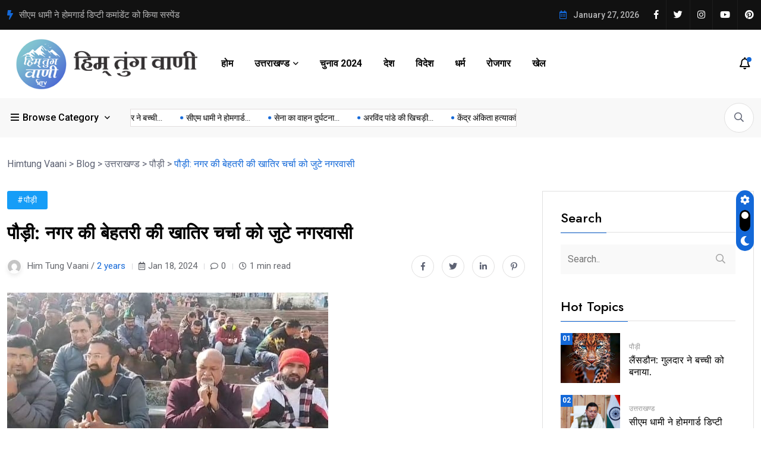

--- FILE ---
content_type: text/html; charset=UTF-8
request_url: https://himtungvaani.com/2024/01/citizens-meeting/
body_size: 29398
content:
<!doctype html>
<html lang="en-US">
<head>
	<meta charset="UTF-8">
	<meta name="viewport" content="width=device-width, initial-scale=1">
	<link rel="profile" href="https://gmpg.org/xfn/11">

	<meta name='robots' content='index, follow, max-image-preview:large, max-snippet:-1, max-video-preview:-1' />
	<style>img:is([sizes="auto" i], [sizes^="auto," i]) { contain-intrinsic-size: 3000px 1500px }</style>
	
	<!-- This site is optimized with the Yoast SEO plugin v25.1 - https://yoast.com/wordpress/plugins/seo/ -->
	<title>पौड़ी: नगर की बेहतरी की खातिर चर्चा को जुटे नगरवासी - Himtung Vaani</title>
	<link rel="canonical" href="https://himtungvaani.com/2024/01/citizens-meeting/" />
	<meta property="og:locale" content="en_US" />
	<meta property="og:type" content="article" />
	<meta property="og:title" content="पौड़ी: नगर की बेहतरी की खातिर चर्चा को जुटे नगरवासी - Himtung Vaani" />
	<meta property="og:description" content="Share Nowपौड़ी।। शहर की विभिन्न समस्याओं के निस्तारण का हल ढूंढने को लेकर पौडी बचाओ संगठन के तत्वाधान में रामलीला ग्राउंड में एक सम्मेलन का आयोजन किया गया। सम्मेलन में राजनीतिक दल सामाजिक संगठन भूतपूर्व सैनिक संगठन महिला संगठन छात्र संगठन संस्कृति कर्मी लोक कलाकार एवं बुद्धिजीवी लोगों ने प्रतिभाग किया। इस मौके पर शहर [&hellip;]" />
	<meta property="og:url" content="https://himtungvaani.com/2024/01/citizens-meeting/" />
	<meta property="og:site_name" content="Himtung Vaani" />
	<meta property="article:published_time" content="2024-01-18T04:00:30+00:00" />
	<meta property="og:image" content="https://himtungvaani.com/wp-content/uploads/2024/01/IMG_20240118_092536.jpg" />
	<meta property="og:image:width" content="540" />
	<meta property="og:image:height" content="307" />
	<meta property="og:image:type" content="image/jpeg" />
	<meta name="author" content="Him Tung Vaani" />
	<meta name="twitter:card" content="summary_large_image" />
	<meta name="twitter:label1" content="Written by" />
	<meta name="twitter:data1" content="Him Tung Vaani" />
	<meta name="twitter:label2" content="Est. reading time" />
	<meta name="twitter:data2" content="2 minutes" />
	<script type="application/ld+json" class="yoast-schema-graph">{"@context":"https://schema.org","@graph":[{"@type":"WebPage","@id":"https://himtungvaani.com/2024/01/citizens-meeting/","url":"https://himtungvaani.com/2024/01/citizens-meeting/","name":"पौड़ी: नगर की बेहतरी की खातिर चर्चा को जुटे नगरवासी - Himtung Vaani","isPartOf":{"@id":"https://himtungvaani.com/#website"},"primaryImageOfPage":{"@id":"https://himtungvaani.com/2024/01/citizens-meeting/#primaryimage"},"image":{"@id":"https://himtungvaani.com/2024/01/citizens-meeting/#primaryimage"},"thumbnailUrl":"https://himtungvaani.com/wp-content/uploads/2024/01/IMG_20240118_092536.jpg","datePublished":"2024-01-18T04:00:30+00:00","author":{"@id":"https://himtungvaani.com/#/schema/person/1fabe73f9e6a4177b0b5bda38ea22a3d"},"breadcrumb":{"@id":"https://himtungvaani.com/2024/01/citizens-meeting/#breadcrumb"},"inLanguage":"en-US","potentialAction":[{"@type":"ReadAction","target":["https://himtungvaani.com/2024/01/citizens-meeting/"]}]},{"@type":"ImageObject","inLanguage":"en-US","@id":"https://himtungvaani.com/2024/01/citizens-meeting/#primaryimage","url":"https://himtungvaani.com/wp-content/uploads/2024/01/IMG_20240118_092536.jpg","contentUrl":"https://himtungvaani.com/wp-content/uploads/2024/01/IMG_20240118_092536.jpg","width":540,"height":307},{"@type":"BreadcrumbList","@id":"https://himtungvaani.com/2024/01/citizens-meeting/#breadcrumb","itemListElement":[{"@type":"ListItem","position":1,"name":"Home","item":"https://himtungvaani.com/"},{"@type":"ListItem","position":2,"name":"Blog","item":"https://himtungvaani.com/blog/"},{"@type":"ListItem","position":3,"name":"पौड़ी: नगर की बेहतरी की खातिर चर्चा को जुटे नगरवासी"}]},{"@type":"WebSite","@id":"https://himtungvaani.com/#website","url":"https://himtungvaani.com/","name":"Himtung Vaani","description":"","potentialAction":[{"@type":"SearchAction","target":{"@type":"EntryPoint","urlTemplate":"https://himtungvaani.com/?s={search_term_string}"},"query-input":{"@type":"PropertyValueSpecification","valueRequired":true,"valueName":"search_term_string"}}],"inLanguage":"en-US"},{"@type":"Person","@id":"https://himtungvaani.com/#/schema/person/1fabe73f9e6a4177b0b5bda38ea22a3d","name":"Him Tung Vaani","image":{"@type":"ImageObject","inLanguage":"en-US","@id":"https://himtungvaani.com/#/schema/person/image/","url":"https://secure.gravatar.com/avatar/09862aaa52efa2eb9ef909311315c468d863fb5d13fc750f7dee7664c1405db3?s=96&d=mm&r=g","contentUrl":"https://secure.gravatar.com/avatar/09862aaa52efa2eb9ef909311315c468d863fb5d13fc750f7dee7664c1405db3?s=96&d=mm&r=g","caption":"Him Tung Vaani"},"description":"Ajay Rawat Ajey Editor Anil Bahuguna Anil , Principal Editor","url":"https://himtungvaani.com/author/htvadmin/"}]}</script>
	<!-- / Yoast SEO plugin. -->


<link rel='dns-prefetch' href='//fonts.googleapis.com' />
<link rel="alternate" type="application/rss+xml" title="Himtung Vaani &raquo; Feed" href="https://himtungvaani.com/feed/" />
<link rel="alternate" type="application/rss+xml" title="Himtung Vaani &raquo; Comments Feed" href="https://himtungvaani.com/comments/feed/" />
<link rel="alternate" type="application/rss+xml" title="Himtung Vaani &raquo; पौड़ी: नगर की बेहतरी की खातिर चर्चा को जुटे नगरवासी Comments Feed" href="https://himtungvaani.com/2024/01/citizens-meeting/feed/" />
<script>
window._wpemojiSettings = {"baseUrl":"https:\/\/s.w.org\/images\/core\/emoji\/16.0.1\/72x72\/","ext":".png","svgUrl":"https:\/\/s.w.org\/images\/core\/emoji\/16.0.1\/svg\/","svgExt":".svg","source":{"concatemoji":"https:\/\/himtungvaani.com\/wp-includes\/js\/wp-emoji-release.min.js?ver=6.8.3"}};
/*! This file is auto-generated */
!function(s,n){var o,i,e;function c(e){try{var t={supportTests:e,timestamp:(new Date).valueOf()};sessionStorage.setItem(o,JSON.stringify(t))}catch(e){}}function p(e,t,n){e.clearRect(0,0,e.canvas.width,e.canvas.height),e.fillText(t,0,0);var t=new Uint32Array(e.getImageData(0,0,e.canvas.width,e.canvas.height).data),a=(e.clearRect(0,0,e.canvas.width,e.canvas.height),e.fillText(n,0,0),new Uint32Array(e.getImageData(0,0,e.canvas.width,e.canvas.height).data));return t.every(function(e,t){return e===a[t]})}function u(e,t){e.clearRect(0,0,e.canvas.width,e.canvas.height),e.fillText(t,0,0);for(var n=e.getImageData(16,16,1,1),a=0;a<n.data.length;a++)if(0!==n.data[a])return!1;return!0}function f(e,t,n,a){switch(t){case"flag":return n(e,"\ud83c\udff3\ufe0f\u200d\u26a7\ufe0f","\ud83c\udff3\ufe0f\u200b\u26a7\ufe0f")?!1:!n(e,"\ud83c\udde8\ud83c\uddf6","\ud83c\udde8\u200b\ud83c\uddf6")&&!n(e,"\ud83c\udff4\udb40\udc67\udb40\udc62\udb40\udc65\udb40\udc6e\udb40\udc67\udb40\udc7f","\ud83c\udff4\u200b\udb40\udc67\u200b\udb40\udc62\u200b\udb40\udc65\u200b\udb40\udc6e\u200b\udb40\udc67\u200b\udb40\udc7f");case"emoji":return!a(e,"\ud83e\udedf")}return!1}function g(e,t,n,a){var r="undefined"!=typeof WorkerGlobalScope&&self instanceof WorkerGlobalScope?new OffscreenCanvas(300,150):s.createElement("canvas"),o=r.getContext("2d",{willReadFrequently:!0}),i=(o.textBaseline="top",o.font="600 32px Arial",{});return e.forEach(function(e){i[e]=t(o,e,n,a)}),i}function t(e){var t=s.createElement("script");t.src=e,t.defer=!0,s.head.appendChild(t)}"undefined"!=typeof Promise&&(o="wpEmojiSettingsSupports",i=["flag","emoji"],n.supports={everything:!0,everythingExceptFlag:!0},e=new Promise(function(e){s.addEventListener("DOMContentLoaded",e,{once:!0})}),new Promise(function(t){var n=function(){try{var e=JSON.parse(sessionStorage.getItem(o));if("object"==typeof e&&"number"==typeof e.timestamp&&(new Date).valueOf()<e.timestamp+604800&&"object"==typeof e.supportTests)return e.supportTests}catch(e){}return null}();if(!n){if("undefined"!=typeof Worker&&"undefined"!=typeof OffscreenCanvas&&"undefined"!=typeof URL&&URL.createObjectURL&&"undefined"!=typeof Blob)try{var e="postMessage("+g.toString()+"("+[JSON.stringify(i),f.toString(),p.toString(),u.toString()].join(",")+"));",a=new Blob([e],{type:"text/javascript"}),r=new Worker(URL.createObjectURL(a),{name:"wpTestEmojiSupports"});return void(r.onmessage=function(e){c(n=e.data),r.terminate(),t(n)})}catch(e){}c(n=g(i,f,p,u))}t(n)}).then(function(e){for(var t in e)n.supports[t]=e[t],n.supports.everything=n.supports.everything&&n.supports[t],"flag"!==t&&(n.supports.everythingExceptFlag=n.supports.everythingExceptFlag&&n.supports[t]);n.supports.everythingExceptFlag=n.supports.everythingExceptFlag&&!n.supports.flag,n.DOMReady=!1,n.readyCallback=function(){n.DOMReady=!0}}).then(function(){return e}).then(function(){var e;n.supports.everything||(n.readyCallback(),(e=n.source||{}).concatemoji?t(e.concatemoji):e.wpemoji&&e.twemoji&&(t(e.twemoji),t(e.wpemoji)))}))}((window,document),window._wpemojiSettings);
</script>

<style id='wp-emoji-styles-inline-css'>

	img.wp-smiley, img.emoji {
		display: inline !important;
		border: none !important;
		box-shadow: none !important;
		height: 1em !important;
		width: 1em !important;
		margin: 0 0.07em !important;
		vertical-align: -0.1em !important;
		background: none !important;
		padding: 0 !important;
	}
</style>
<link rel='stylesheet' id='wp-block-library-css' href='https://himtungvaani.com/wp-includes/css/dist/block-library/style.min.css?ver=6.8.3' media='all' />
<style id='classic-theme-styles-inline-css'>
/*! This file is auto-generated */
.wp-block-button__link{color:#fff;background-color:#32373c;border-radius:9999px;box-shadow:none;text-decoration:none;padding:calc(.667em + 2px) calc(1.333em + 2px);font-size:1.125em}.wp-block-file__button{background:#32373c;color:#fff;text-decoration:none}
</style>
<style id='global-styles-inline-css'>
:root{--wp--preset--aspect-ratio--square: 1;--wp--preset--aspect-ratio--4-3: 4/3;--wp--preset--aspect-ratio--3-4: 3/4;--wp--preset--aspect-ratio--3-2: 3/2;--wp--preset--aspect-ratio--2-3: 2/3;--wp--preset--aspect-ratio--16-9: 16/9;--wp--preset--aspect-ratio--9-16: 9/16;--wp--preset--color--black: #000000;--wp--preset--color--cyan-bluish-gray: #abb8c3;--wp--preset--color--white: #ffffff;--wp--preset--color--pale-pink: #f78da7;--wp--preset--color--vivid-red: #cf2e2e;--wp--preset--color--luminous-vivid-orange: #ff6900;--wp--preset--color--luminous-vivid-amber: #fcb900;--wp--preset--color--light-green-cyan: #7bdcb5;--wp--preset--color--vivid-green-cyan: #00d084;--wp--preset--color--pale-cyan-blue: #8ed1fc;--wp--preset--color--vivid-cyan-blue: #0693e3;--wp--preset--color--vivid-purple: #9b51e0;--wp--preset--gradient--vivid-cyan-blue-to-vivid-purple: linear-gradient(135deg,rgba(6,147,227,1) 0%,rgb(155,81,224) 100%);--wp--preset--gradient--light-green-cyan-to-vivid-green-cyan: linear-gradient(135deg,rgb(122,220,180) 0%,rgb(0,208,130) 100%);--wp--preset--gradient--luminous-vivid-amber-to-luminous-vivid-orange: linear-gradient(135deg,rgba(252,185,0,1) 0%,rgba(255,105,0,1) 100%);--wp--preset--gradient--luminous-vivid-orange-to-vivid-red: linear-gradient(135deg,rgba(255,105,0,1) 0%,rgb(207,46,46) 100%);--wp--preset--gradient--very-light-gray-to-cyan-bluish-gray: linear-gradient(135deg,rgb(238,238,238) 0%,rgb(169,184,195) 100%);--wp--preset--gradient--cool-to-warm-spectrum: linear-gradient(135deg,rgb(74,234,220) 0%,rgb(151,120,209) 20%,rgb(207,42,186) 40%,rgb(238,44,130) 60%,rgb(251,105,98) 80%,rgb(254,248,76) 100%);--wp--preset--gradient--blush-light-purple: linear-gradient(135deg,rgb(255,206,236) 0%,rgb(152,150,240) 100%);--wp--preset--gradient--blush-bordeaux: linear-gradient(135deg,rgb(254,205,165) 0%,rgb(254,45,45) 50%,rgb(107,0,62) 100%);--wp--preset--gradient--luminous-dusk: linear-gradient(135deg,rgb(255,203,112) 0%,rgb(199,81,192) 50%,rgb(65,88,208) 100%);--wp--preset--gradient--pale-ocean: linear-gradient(135deg,rgb(255,245,203) 0%,rgb(182,227,212) 50%,rgb(51,167,181) 100%);--wp--preset--gradient--electric-grass: linear-gradient(135deg,rgb(202,248,128) 0%,rgb(113,206,126) 100%);--wp--preset--gradient--midnight: linear-gradient(135deg,rgb(2,3,129) 0%,rgb(40,116,252) 100%);--wp--preset--font-size--small: 13px;--wp--preset--font-size--medium: 20px;--wp--preset--font-size--large: 36px;--wp--preset--font-size--x-large: 42px;--wp--preset--spacing--20: 0.44rem;--wp--preset--spacing--30: 0.67rem;--wp--preset--spacing--40: 1rem;--wp--preset--spacing--50: 1.5rem;--wp--preset--spacing--60: 2.25rem;--wp--preset--spacing--70: 3.38rem;--wp--preset--spacing--80: 5.06rem;--wp--preset--shadow--natural: 6px 6px 9px rgba(0, 0, 0, 0.2);--wp--preset--shadow--deep: 12px 12px 50px rgba(0, 0, 0, 0.4);--wp--preset--shadow--sharp: 6px 6px 0px rgba(0, 0, 0, 0.2);--wp--preset--shadow--outlined: 6px 6px 0px -3px rgba(255, 255, 255, 1), 6px 6px rgba(0, 0, 0, 1);--wp--preset--shadow--crisp: 6px 6px 0px rgba(0, 0, 0, 1);}:where(.is-layout-flex){gap: 0.5em;}:where(.is-layout-grid){gap: 0.5em;}body .is-layout-flex{display: flex;}.is-layout-flex{flex-wrap: wrap;align-items: center;}.is-layout-flex > :is(*, div){margin: 0;}body .is-layout-grid{display: grid;}.is-layout-grid > :is(*, div){margin: 0;}:where(.wp-block-columns.is-layout-flex){gap: 2em;}:where(.wp-block-columns.is-layout-grid){gap: 2em;}:where(.wp-block-post-template.is-layout-flex){gap: 1.25em;}:where(.wp-block-post-template.is-layout-grid){gap: 1.25em;}.has-black-color{color: var(--wp--preset--color--black) !important;}.has-cyan-bluish-gray-color{color: var(--wp--preset--color--cyan-bluish-gray) !important;}.has-white-color{color: var(--wp--preset--color--white) !important;}.has-pale-pink-color{color: var(--wp--preset--color--pale-pink) !important;}.has-vivid-red-color{color: var(--wp--preset--color--vivid-red) !important;}.has-luminous-vivid-orange-color{color: var(--wp--preset--color--luminous-vivid-orange) !important;}.has-luminous-vivid-amber-color{color: var(--wp--preset--color--luminous-vivid-amber) !important;}.has-light-green-cyan-color{color: var(--wp--preset--color--light-green-cyan) !important;}.has-vivid-green-cyan-color{color: var(--wp--preset--color--vivid-green-cyan) !important;}.has-pale-cyan-blue-color{color: var(--wp--preset--color--pale-cyan-blue) !important;}.has-vivid-cyan-blue-color{color: var(--wp--preset--color--vivid-cyan-blue) !important;}.has-vivid-purple-color{color: var(--wp--preset--color--vivid-purple) !important;}.has-black-background-color{background-color: var(--wp--preset--color--black) !important;}.has-cyan-bluish-gray-background-color{background-color: var(--wp--preset--color--cyan-bluish-gray) !important;}.has-white-background-color{background-color: var(--wp--preset--color--white) !important;}.has-pale-pink-background-color{background-color: var(--wp--preset--color--pale-pink) !important;}.has-vivid-red-background-color{background-color: var(--wp--preset--color--vivid-red) !important;}.has-luminous-vivid-orange-background-color{background-color: var(--wp--preset--color--luminous-vivid-orange) !important;}.has-luminous-vivid-amber-background-color{background-color: var(--wp--preset--color--luminous-vivid-amber) !important;}.has-light-green-cyan-background-color{background-color: var(--wp--preset--color--light-green-cyan) !important;}.has-vivid-green-cyan-background-color{background-color: var(--wp--preset--color--vivid-green-cyan) !important;}.has-pale-cyan-blue-background-color{background-color: var(--wp--preset--color--pale-cyan-blue) !important;}.has-vivid-cyan-blue-background-color{background-color: var(--wp--preset--color--vivid-cyan-blue) !important;}.has-vivid-purple-background-color{background-color: var(--wp--preset--color--vivid-purple) !important;}.has-black-border-color{border-color: var(--wp--preset--color--black) !important;}.has-cyan-bluish-gray-border-color{border-color: var(--wp--preset--color--cyan-bluish-gray) !important;}.has-white-border-color{border-color: var(--wp--preset--color--white) !important;}.has-pale-pink-border-color{border-color: var(--wp--preset--color--pale-pink) !important;}.has-vivid-red-border-color{border-color: var(--wp--preset--color--vivid-red) !important;}.has-luminous-vivid-orange-border-color{border-color: var(--wp--preset--color--luminous-vivid-orange) !important;}.has-luminous-vivid-amber-border-color{border-color: var(--wp--preset--color--luminous-vivid-amber) !important;}.has-light-green-cyan-border-color{border-color: var(--wp--preset--color--light-green-cyan) !important;}.has-vivid-green-cyan-border-color{border-color: var(--wp--preset--color--vivid-green-cyan) !important;}.has-pale-cyan-blue-border-color{border-color: var(--wp--preset--color--pale-cyan-blue) !important;}.has-vivid-cyan-blue-border-color{border-color: var(--wp--preset--color--vivid-cyan-blue) !important;}.has-vivid-purple-border-color{border-color: var(--wp--preset--color--vivid-purple) !important;}.has-vivid-cyan-blue-to-vivid-purple-gradient-background{background: var(--wp--preset--gradient--vivid-cyan-blue-to-vivid-purple) !important;}.has-light-green-cyan-to-vivid-green-cyan-gradient-background{background: var(--wp--preset--gradient--light-green-cyan-to-vivid-green-cyan) !important;}.has-luminous-vivid-amber-to-luminous-vivid-orange-gradient-background{background: var(--wp--preset--gradient--luminous-vivid-amber-to-luminous-vivid-orange) !important;}.has-luminous-vivid-orange-to-vivid-red-gradient-background{background: var(--wp--preset--gradient--luminous-vivid-orange-to-vivid-red) !important;}.has-very-light-gray-to-cyan-bluish-gray-gradient-background{background: var(--wp--preset--gradient--very-light-gray-to-cyan-bluish-gray) !important;}.has-cool-to-warm-spectrum-gradient-background{background: var(--wp--preset--gradient--cool-to-warm-spectrum) !important;}.has-blush-light-purple-gradient-background{background: var(--wp--preset--gradient--blush-light-purple) !important;}.has-blush-bordeaux-gradient-background{background: var(--wp--preset--gradient--blush-bordeaux) !important;}.has-luminous-dusk-gradient-background{background: var(--wp--preset--gradient--luminous-dusk) !important;}.has-pale-ocean-gradient-background{background: var(--wp--preset--gradient--pale-ocean) !important;}.has-electric-grass-gradient-background{background: var(--wp--preset--gradient--electric-grass) !important;}.has-midnight-gradient-background{background: var(--wp--preset--gradient--midnight) !important;}.has-small-font-size{font-size: var(--wp--preset--font-size--small) !important;}.has-medium-font-size{font-size: var(--wp--preset--font-size--medium) !important;}.has-large-font-size{font-size: var(--wp--preset--font-size--large) !important;}.has-x-large-font-size{font-size: var(--wp--preset--font-size--x-large) !important;}
:where(.wp-block-post-template.is-layout-flex){gap: 1.25em;}:where(.wp-block-post-template.is-layout-grid){gap: 1.25em;}
:where(.wp-block-columns.is-layout-flex){gap: 2em;}:where(.wp-block-columns.is-layout-grid){gap: 2em;}
:root :where(.wp-block-pullquote){font-size: 1.5em;line-height: 1.6;}
</style>
<link rel='stylesheet' id='dashicons-css' href='https://himtungvaani.com/wp-includes/css/dashicons.min.css?ver=6.8.3' media='all' />
<link rel='stylesheet' id='post-views-counter-frontend-css' href='https://himtungvaani.com/wp-content/plugins/post-views-counter/css/frontend.min.css?ver=1.5.3' media='all' />
<link rel='stylesheet' id='elementhelper-main-css' href='https://himtungvaani.com/wp-content/plugins/xriver-core/assets/css/elh-element.css?ver=1.0.0' media='all' />
<link rel='stylesheet' id='magezix-custom-fonts-css' href='https://fonts.googleapis.com/css?family=Roboto%3A100%2C100i%2C300%2C300i%2C400%2C400i%2C500%2C500i%2C700%2C700i%2C900%2C900i%7CJost%3A100%2C100i%2C200%2C200i%2C300%2C300i%2C400%2C400i%2C500%2C500i%2C600%2C600i%2C700%2C700i%2C800%2C800i%2C900%2C900i%7CYeseva+One%3A400&#038;subset=latin' media='all' />
<link rel='stylesheet' id='bootstrap-css' href='https://himtungvaani.com/wp-content/themes/himtungv/assets/css/bootstrap.min.css?ver=6.8.3' media='all' />
<link rel='stylesheet' id='fontawesome-css' href='https://himtungvaani.com/wp-content/themes/himtungv/assets/css/fontawesome.css?ver=6.8.3' media='all' />
<link rel='stylesheet' id='mag-animate-css' href='https://himtungvaani.com/wp-content/themes/himtungv/assets/css/animate.css?ver=6.8.3' media='all' />
<link rel='stylesheet' id='metisMenu-css' href='https://himtungvaani.com/wp-content/themes/himtungv/assets/css/metisMenu.css?ver=6.8.3' media='all' />
<link rel='stylesheet' id='mag-flaticon-css' href='https://himtungvaani.com/wp-content/themes/himtungv/assets/css/flaticon.css?ver=6.8.3' media='all' />
<link rel='stylesheet' id='uikit-min-css' href='https://himtungvaani.com/wp-content/themes/himtungv/assets/css/uikit.min.css?ver=6.8.3' media='all' />
<link rel='stylesheet' id='mCustomScrollbar-css' href='https://himtungvaani.com/wp-content/themes/himtungv/assets/css/jquery.mCustomScrollbar.min.css?ver=6.8.3' media='all' />
<link rel='stylesheet' id='owl-carousel-css' href='https://himtungvaani.com/wp-content/themes/himtungv/assets/css/owl.carousel.min.css?ver=6.8.3' media='all' />
<link rel='stylesheet' id='magnific-popup-css' href='https://himtungvaani.com/wp-content/themes/himtungv/assets/css/magnific-popup.css?ver=6.8.3' media='all' />
<link rel='stylesheet' id='magezix-post-style-css' href='https://himtungvaani.com/wp-content/themes/himtungv/assets/css/post-style.css?ver=6.8.3' media='all' />
<link rel='stylesheet' id='magezix-woocommerce-style-css' href='https://himtungvaani.com/wp-content/themes/himtungv/assets/css/woocommerce.css?ver=6.8.3' media='all' />
<link rel='stylesheet' id='magezix-main-css' href='https://himtungvaani.com/wp-content/themes/himtungv/assets/css/main.css?ver=6.8.3' media='all' />
<link rel='stylesheet' id='magezix-style-css' href='https://himtungvaani.com/wp-content/themes/himtungv/style.css?ver=1.0' media='all' />
<link rel='stylesheet' id='magezix-theme-custom-style-css' href='https://himtungvaani.com/wp-content/themes/himtungv/assets/css/custom-style.css?ver=6.8.3' media='all' />
<style id='magezix-theme-custom-style-inline-css'>
        
        :root {
            --color-primary: #1368d8;
        }
            
        :root {
            --color-primary-2: #2962FF;
        }
            
        :root {
            --color-primary-3: #F10505;
        }
            
        :root {
            --color-white: #ffffff;
        }
            
        :root {
            --color-black: #000000;
        }
            
        :root {
            --color-default: #5D6273;
        }
            
        :root {
            --color-gray: #F8F8F8;
        }
            
        :root {
            --color-border: #E1E0E0;
        }
            
        :root {
            --color-border-2: #F2F1F1;
        }
            
        :root {
            --color-border-3: #f7f7f7;
        }
            
        :root {
            --color-dark-2: #080B17;
        }
    
</style>
<link rel='stylesheet' id='heateor_sss_frontend_css-css' href='https://himtungvaani.com/wp-content/plugins/sassy-social-share/public/css/sassy-social-share-public.css?ver=3.3.74' media='all' />
<style id='heateor_sss_frontend_css-inline-css'>
.heateor_sss_button_instagram span.heateor_sss_svg,a.heateor_sss_instagram span.heateor_sss_svg{background:radial-gradient(circle at 30% 107%,#fdf497 0,#fdf497 5%,#fd5949 45%,#d6249f 60%,#285aeb 90%)}.heateor_sss_horizontal_sharing .heateor_sss_svg,.heateor_sss_standard_follow_icons_container .heateor_sss_svg{color:#fff;border-width:0px;border-style:solid;border-color:transparent}.heateor_sss_horizontal_sharing .heateorSssTCBackground{color:#666}.heateor_sss_horizontal_sharing span.heateor_sss_svg:hover,.heateor_sss_standard_follow_icons_container span.heateor_sss_svg:hover{border-color:transparent;}.heateor_sss_vertical_sharing span.heateor_sss_svg,.heateor_sss_floating_follow_icons_container span.heateor_sss_svg{color:#fff;border-width:0px;border-style:solid;border-color:transparent;}.heateor_sss_vertical_sharing .heateorSssTCBackground{color:#666;}.heateor_sss_vertical_sharing span.heateor_sss_svg:hover,.heateor_sss_floating_follow_icons_container span.heateor_sss_svg:hover{border-color:transparent;}@media screen and (max-width:783px) {.heateor_sss_vertical_sharing{display:none!important}}
</style>
<script src="https://himtungvaani.com/wp-includes/js/jquery/jquery.min.js?ver=3.7.1" id="jquery-core-js"></script>
<script src="https://himtungvaani.com/wp-includes/js/jquery/jquery-migrate.min.js?ver=3.4.1" id="jquery-migrate-js"></script>
<link rel="https://api.w.org/" href="https://himtungvaani.com/wp-json/" /><link rel="alternate" title="JSON" type="application/json" href="https://himtungvaani.com/wp-json/wp/v2/posts/5142" /><link rel="EditURI" type="application/rsd+xml" title="RSD" href="https://himtungvaani.com/xmlrpc.php?rsd" />
<meta name="generator" content="WordPress 6.8.3" />
<link rel='shortlink' href='https://himtungvaani.com/?p=5142' />
<link rel="alternate" title="oEmbed (JSON)" type="application/json+oembed" href="https://himtungvaani.com/wp-json/oembed/1.0/embed?url=https%3A%2F%2Fhimtungvaani.com%2F2024%2F01%2Fcitizens-meeting%2F" />
<link rel="alternate" title="oEmbed (XML)" type="text/xml+oembed" href="https://himtungvaani.com/wp-json/oembed/1.0/embed?url=https%3A%2F%2Fhimtungvaani.com%2F2024%2F01%2Fcitizens-meeting%2F&#038;format=xml" />
<link rel="pingback" href="https://himtungvaani.com/xmlrpc.php"><meta name="generator" content="Elementor 3.28.4; features: additional_custom_breakpoints, e_local_google_fonts; settings: css_print_method-external, google_font-enabled, font_display-swap">
      <meta name="onesignal" content="wordpress-plugin"/>
            <script>

      window.OneSignalDeferred = window.OneSignalDeferred || [];

      OneSignalDeferred.push(function(OneSignal) {
        var oneSignal_options = {};
        window._oneSignalInitOptions = oneSignal_options;

        oneSignal_options['serviceWorkerParam'] = { scope: '/wp-content/plugins/onesignal-free-web-push-notifications/sdk_files/push/onesignal/' };
oneSignal_options['serviceWorkerPath'] = 'OneSignalSDKWorker.js';

        OneSignal.Notifications.setDefaultUrl("https://himtungvaani.com");

        oneSignal_options['wordpress'] = true;
oneSignal_options['appId'] = 'f9535bf5-952c-4206-8c0b-1d9e714519a3';
oneSignal_options['allowLocalhostAsSecureOrigin'] = true;
oneSignal_options['welcomeNotification'] = { };
oneSignal_options['welcomeNotification']['title'] = "";
oneSignal_options['welcomeNotification']['message'] = "";
oneSignal_options['path'] = "https://himtungvaani.com/wp-content/plugins/onesignal-free-web-push-notifications/sdk_files/";
oneSignal_options['safari_web_id'] = "web.onesignal.auto.06bdf785-23ca-464d-875b-535e8684e36a";
oneSignal_options['promptOptions'] = { };
oneSignal_options['notifyButton'] = { };
oneSignal_options['notifyButton']['enable'] = true;
oneSignal_options['notifyButton']['position'] = 'bottom-right';
oneSignal_options['notifyButton']['theme'] = 'default';
oneSignal_options['notifyButton']['size'] = 'medium';
oneSignal_options['notifyButton']['showCredit'] = true;
oneSignal_options['notifyButton']['text'] = {};
              OneSignal.init(window._oneSignalInitOptions);
              OneSignal.Slidedown.promptPush()      });

      function documentInitOneSignal() {
        var oneSignal_elements = document.getElementsByClassName("OneSignal-prompt");

        var oneSignalLinkClickHandler = function(event) { OneSignal.Notifications.requestPermission(); event.preventDefault(); };        for(var i = 0; i < oneSignal_elements.length; i++)
          oneSignal_elements[i].addEventListener('click', oneSignalLinkClickHandler, false);
      }

      if (document.readyState === 'complete') {
           documentInitOneSignal();
      }
      else {
           window.addEventListener("load", function(event){
               documentInitOneSignal();
          });
      }
    </script>
			<style>
				.e-con.e-parent:nth-of-type(n+4):not(.e-lazyloaded):not(.e-no-lazyload),
				.e-con.e-parent:nth-of-type(n+4):not(.e-lazyloaded):not(.e-no-lazyload) * {
					background-image: none !important;
				}
				@media screen and (max-height: 1024px) {
					.e-con.e-parent:nth-of-type(n+3):not(.e-lazyloaded):not(.e-no-lazyload),
					.e-con.e-parent:nth-of-type(n+3):not(.e-lazyloaded):not(.e-no-lazyload) * {
						background-image: none !important;
					}
				}
				@media screen and (max-height: 640px) {
					.e-con.e-parent:nth-of-type(n+2):not(.e-lazyloaded):not(.e-no-lazyload),
					.e-con.e-parent:nth-of-type(n+2):not(.e-lazyloaded):not(.e-no-lazyload) * {
						background-image: none !important;
					}
				}
			</style>
			<link rel="icon" href="https://himtungvaani.com/wp-content/uploads/2023/09/cropped-HTV-Logo-32x32.png" sizes="32x32" />
<link rel="icon" href="https://himtungvaani.com/wp-content/uploads/2023/09/cropped-HTV-Logo-192x192.png" sizes="192x192" />
<link rel="apple-touch-icon" href="https://himtungvaani.com/wp-content/uploads/2023/09/cropped-HTV-Logo-180x180.png" />
<meta name="msapplication-TileImage" content="https://himtungvaani.com/wp-content/uploads/2023/09/cropped-HTV-Logo-270x270.png" />
		<style id="wp-custom-css">
			.header__logo {
    max-width: 320px;
}

.main-menu__nav ul li a {
    display: block;
    text-decoration: none;
    font-size: 16px;
    font-weight: 700;
    color: #070707;
    padding: 23px 0;
    position: relative;
    line-height: 22px;
}
.main-menu__nav ul li:not(:last-child) {
    margin-right: 36px;
}
.header__btn{display:none;}		</style>
			<!-- Google tag (gtag.js) -->
<script async src="https://www.googletagmanager.com/gtag/js?id=G-8LBF14ZGEX"></script>
<script>
  window.dataLayer = window.dataLayer || [];
  function gtag(){dataLayer.push(arguments);}
  gtag('js', new Date());

  gtag('config', 'G-8LBF14ZGEX');
</script>
</head>

<body class="wp-singular post-template-default single single-post postid-5142 single-format-standard wp-theme-himtungv elementor-default elementor-kit-8">
<div id="page" class="magezix-site-content">
	<div class="magezix-main-wrap">
	
    <!-- back to top start -->
	<div class="progress-wrap">
		<svg class="progress-circle svg-content" width="100%" height="100%" viewBox="-1 -1 102 102">
		<path d="M50,1 a49,49 0 0,1 0,98 a49,49 0 0,1 0,-98"/>
		</svg>
	</div>
	<!-- back to top end -->
<!-- header start -->
<header class="header">
        <div class="header__top">
        <div class="container">
            <div class="row align-items-center">
                <div class="col-xl-6 col-lg-7">
    <div class="header__top-slide">
        <span class="icon"><i class="fas fa-bolt"></i></span>
        <div class="trending-slide owl-carousel">
                    <div class="ts-item">
                <h2 class="post-title"><a href="https://himtungvaani.com/2026/01/leopard-kills-girl/">लैंसडौन: गुलदार ने बच्ची को बनाया निवाला</a></h2>
            </div>
                        <div class="ts-item">
                <h2 class="post-title"><a href="https://himtungvaani.com/2026/01/deputy-commandant-suspended/">सीएम धामी ने होमगार्ड डिप्टी कमांडेंट को किया सस्पेंड</a></h2>
            </div>
                        <div class="ts-item">
                <h2 class="post-title"><a href="https://himtungvaani.com/2026/01/army-bus-fallen-into-valley/">सेना का वाहन दुर्घटना ग्रस्त, अनेक सैनिकों के मारे जाने</a></h2>
            </div>
                        <div class="ts-item">
                <h2 class="post-title"><a href="https://himtungvaani.com/2026/01/bjp-dispute/">अरविंद पांडे की खिचड़ी खाने जा रहे त्रिवेंद्र और बलूनी,</a></h2>
            </div>
                        <div class="ts-item">
                <h2 class="post-title"><a href="https://himtungvaani.com/2026/01/cpi-m-statement/">केंद्र अंकिता हत्याकांड मामले में अपना रुख स्पष्ट करे: भाकपा</a></h2>
            </div>
                    </div>
    </div>
</div>                <div class="col-xl-6 col-lg-5">
                    <div class="header__top-right ul_li_right">
                        <span class="header__top-date"><i class="far fa-calendar-alt"></i> January 27, 2026</span>
                                                <ul class="header__social ul_li">
                                    <li><a href="#"><i class="fab fa-facebook-f"></i></a></li>
        <li><a href="#"><i class="fab fa-twitter"></i></a></li>
        <li><a href="#"><i class="fab fa-instagram"></i></a></li>
        <li><a href="#"><i class="fab fa-youtube"></i></a></li>
        <li><a href="#"><i class="fab fa-pinterest"></i></a></li>
                                </ul>
                                            </div>
                </div>
            </div>
        </div>
    </div>
        <div class="header__main-wrap" data-uk-sticky="top: 250; animation: uk-animation-slide-top;">
        <div class="container">
            <div class="header__main">
                <div class="main-menu ul_li navbar navbar-expand-lg">
                    <div class="header__logo mr-40">
                                    <a class="dark-logo" href="https://himtungvaani.com/" >
        <img src="https://himtungvaani.com/wp-content/uploads/2023/09/logo-s.png" alt="Himtung Vaani">
        </a>
        <a class="light-logo" href="https://himtungvaani.com/">
                <img src="https://himtungvaani.com/wp-content/uploads/2023/09/logo-s.png" alt="logo">
            </a>
                    </div>
                    <nav class="main-menu__nav collapse navbar-collapse">
                        <div class="menu-main-menu-container"><ul id="magezix-primary-menu" class="menu"><li id="menu-item-3050" class="menu-item menu-item-type-custom menu-item-object-custom menu-item-home menu-item-3050"><a href="https://himtungvaani.com/">होम</a></li>
<li id="menu-item-3051" class="menu-item menu-item-type-taxonomy menu-item-object-category current-post-ancestor menu-item-has-children menu-item-3051"><a href="https://himtungvaani.com/category/uttarakhand/">उत्तराखण्ड</a>
<ul class="submenu">
	<li id="menu-item-3058" class="menu-item menu-item-type-taxonomy menu-item-object-category menu-item-3058"><a href="https://himtungvaani.com/category/uttarakhand/dehradun/">देहरादून</a></li>
	<li id="menu-item-3052" class="menu-item menu-item-type-taxonomy menu-item-object-category menu-item-3052"><a href="https://himtungvaani.com/category/uttarakhand/almora/">अल्मोड़ा</a></li>
	<li id="menu-item-3053" class="menu-item menu-item-type-taxonomy menu-item-object-category menu-item-3053"><a href="https://himtungvaani.com/category/uttarakhand/uttarkashi/">उत्तरकाशी</a></li>
	<li id="menu-item-3054" class="menu-item menu-item-type-taxonomy menu-item-object-category menu-item-3054"><a href="https://himtungvaani.com/category/uttarakhand/rishikesh/">ऋषिकेश</a></li>
	<li id="menu-item-3055" class="menu-item menu-item-type-taxonomy menu-item-object-category menu-item-3055"><a href="https://himtungvaani.com/category/uttarakhand/chamoli/">चमोली</a></li>
	<li id="menu-item-3056" class="menu-item menu-item-type-taxonomy menu-item-object-category menu-item-3056"><a href="https://himtungvaani.com/category/uttarakhand/champawat/">चम्पावत</a></li>
	<li id="menu-item-3057" class="menu-item menu-item-type-taxonomy menu-item-object-category menu-item-3057"><a href="https://himtungvaani.com/category/uttarakhand/tehri/">टेहरी</a></li>
	<li id="menu-item-3059" class="menu-item menu-item-type-taxonomy menu-item-object-category menu-item-3059"><a href="https://himtungvaani.com/category/uttarakhand/nainital/">नैनीताल</a></li>
	<li id="menu-item-3060" class="menu-item menu-item-type-taxonomy menu-item-object-category current-post-ancestor current-menu-parent current-post-parent menu-item-3060"><a href="https://himtungvaani.com/category/uttarakhand/pauri/">पौड़ी</a></li>
	<li id="menu-item-3061" class="menu-item menu-item-type-taxonomy menu-item-object-category menu-item-3061"><a href="https://himtungvaani.com/category/uttarakhand/ranikhet/">रानीखेत</a></li>
	<li id="menu-item-3062" class="menu-item menu-item-type-taxonomy menu-item-object-category menu-item-3062"><a href="https://himtungvaani.com/category/uttarakhand/rudraprayag/">रुद्रप्रयाग</a></li>
	<li id="menu-item-3063" class="menu-item menu-item-type-taxonomy menu-item-object-category menu-item-3063"><a href="https://himtungvaani.com/category/uttarakhand/haridwar/">हरिद्वार</a></li>
</ul>
</li>
<li id="menu-item-3069" class="menu-item menu-item-type-taxonomy menu-item-object-category menu-item-3069"><a href="https://himtungvaani.com/category/election/">चुनाव 2024</a></li>
<li id="menu-item-3065" class="menu-item menu-item-type-taxonomy menu-item-object-category menu-item-3065"><a href="https://himtungvaani.com/category/national/">देश</a></li>
<li id="menu-item-3068" class="menu-item menu-item-type-taxonomy menu-item-object-category menu-item-3068"><a href="https://himtungvaani.com/category/international/">विदेश</a></li>
<li id="menu-item-3066" class="menu-item menu-item-type-taxonomy menu-item-object-category menu-item-3066"><a href="https://himtungvaani.com/category/religion/">धर्म</a></li>
<li id="menu-item-3067" class="menu-item menu-item-type-taxonomy menu-item-object-category menu-item-3067"><a href="https://himtungvaani.com/category/jobs/">रोजगार</a></li>
<li id="menu-item-3064" class="menu-item menu-item-type-taxonomy menu-item-object-category menu-item-3064"><a href="https://himtungvaani.com/category/sports-2/">खेल</a></li>
</ul></div>                    </nav>
                </div>
                <div class="header__right ul_li">
                    <div class="header__language">
                            <ul>
        <li>
                                        <ul class="lang_sub_list">
                                        <li><a href="#">English</a></li>
                                        <li><a href="#">Arabic</a></li>
                                        <li><a href="#">Spanish</a></li>
                                    </ul>
                    </li>
    </ul>
                    </div>
                                <div class="header__btn">
            <a class="thm-btn" href=""></a>
        </div>
                        <div class="hamburger_menu d-lg-none">
                        <a href="javascript:void(0);" class="active">
                            <div class="icon bar">
                                <span><i class="fal fa-bars"></i></span>
                            </div>
                        </a>
                    </div>
                    <div class="header__icons ml-15">
                        <button id="page-header-notifications-dropdown" class="icon header-notifications pos-rel" type="button" data-bs-toggle="dropdown" aria-haspopup="true" aria-expanded="false" >
                            <i class="far fa-bell"></i>
                            <span class="notification"></span>
                        </button>

                        <div class="header-notifications-content dropdown-menu dropdown-menu-lg dropdown-menu-end p-0"  aria-labelledby="page-header-notifications-dropdown">

                                <div class="notification-popup">
                <div class="notification-header">
            <span class="otification-text">Notification</span>
                    </div>
                <div class="notification-content">
            <div class="scroll-holder">
                                <div class="notification-latest">
                    <span class="notification-content-title"><i class="far fa-clock"></i>Latest News</span>
                </div>
                                <div class="block-inner">
                                    <div class="p-wrap ul_li tx-post">
                                                <div class="post-thumb mzx-post__item">
                            <a href="https://himtungvaani.com/2026/01/leopard-kills-girl/"><img width="236" height="421" src="https://himtungvaani.com/wp-content/uploads/2025/11/images-43.jpeg" class="attachment-large size-large wp-post-image" alt="" decoding="async" srcset="https://himtungvaani.com/wp-content/uploads/2025/11/images-43.jpeg 236w, https://himtungvaani.com/wp-content/uploads/2025/11/images-43-168x300.jpeg 168w" sizes="(max-width: 236px) 100vw, 236px" /></a>
                        </div>
                                                <div class="post-content">
                            <h4 class="post-title border-effect-2"><a href="https://himtungvaani.com/2026/01/leopard-kills-girl/">लैंसडौन: गुलदार ने बच्ची को बनाया निवाला</a></h4>
                            <span class="date">Jan 25, 2026</span>
                        </div>
                    </div>
                                        <div class="p-wrap ul_li tx-post">
                                                <div class="post-thumb mzx-post__item">
                            <a href="https://himtungvaani.com/2026/01/deputy-commandant-suspended/"><img width="640" height="457" src="https://himtungvaani.com/wp-content/uploads/2025/12/IMG-20251217-WA0003-1024x731.jpg" class="attachment-large size-large wp-post-image" alt="" decoding="async" srcset="https://himtungvaani.com/wp-content/uploads/2025/12/IMG-20251217-WA0003-1024x731.jpg 1024w, https://himtungvaani.com/wp-content/uploads/2025/12/IMG-20251217-WA0003-300x214.jpg 300w, https://himtungvaani.com/wp-content/uploads/2025/12/IMG-20251217-WA0003-768x548.jpg 768w, https://himtungvaani.com/wp-content/uploads/2025/12/IMG-20251217-WA0003.jpg 1110w" sizes="(max-width: 640px) 100vw, 640px" /></a>
                        </div>
                                                <div class="post-content">
                            <h4 class="post-title border-effect-2"><a href="https://himtungvaani.com/2026/01/deputy-commandant-suspended/">सीएम धामी ने होमगार्ड डिप्टी कमांडेंट को किया</a></h4>
                            <span class="date">Jan 24, 2026</span>
                        </div>
                    </div>
                                        <div class="p-wrap ul_li tx-post">
                                                <div class="post-thumb mzx-post__item">
                            <a href="https://himtungvaani.com/2026/01/army-bus-fallen-into-valley/"><img width="640" height="593" src="https://himtungvaani.com/wp-content/uploads/2026/01/IMG-20260122-WA0001.jpg" class="attachment-large size-large wp-post-image" alt="" decoding="async" srcset="https://himtungvaani.com/wp-content/uploads/2026/01/IMG-20260122-WA0001.jpg 960w, https://himtungvaani.com/wp-content/uploads/2026/01/IMG-20260122-WA0001-300x278.jpg 300w, https://himtungvaani.com/wp-content/uploads/2026/01/IMG-20260122-WA0001-768x711.jpg 768w" sizes="(max-width: 640px) 100vw, 640px" /></a>
                        </div>
                                                <div class="post-content">
                            <h4 class="post-title border-effect-2"><a href="https://himtungvaani.com/2026/01/army-bus-fallen-into-valley/">सेना का वाहन दुर्घटना ग्रस्त, अनेक सैनिकों के</a></h4>
                            <span class="date">Jan 22, 2026</span>
                        </div>
                    </div>
                                        <div class="p-wrap ul_li tx-post">
                                                <div class="post-thumb mzx-post__item">
                            <a href="https://himtungvaani.com/2026/01/bjp-dispute/"><img width="640" height="633" src="https://himtungvaani.com/wp-content/uploads/2026/01/IMG-20260121-WA0001-1024x1012.jpg" class="attachment-large size-large wp-post-image" alt="" decoding="async" srcset="https://himtungvaani.com/wp-content/uploads/2026/01/IMG-20260121-WA0001-1024x1012.jpg 1024w, https://himtungvaani.com/wp-content/uploads/2026/01/IMG-20260121-WA0001-300x296.jpg 300w, https://himtungvaani.com/wp-content/uploads/2026/01/IMG-20260121-WA0001-768x759.jpg 768w, https://himtungvaani.com/wp-content/uploads/2026/01/IMG-20260121-WA0001.jpg 1080w" sizes="(max-width: 640px) 100vw, 640px" /></a>
                        </div>
                                                <div class="post-content">
                            <h4 class="post-title border-effect-2"><a href="https://himtungvaani.com/2026/01/bjp-dispute/">अरविंद पांडे की खिचड़ी खाने जा रहे त्रिवेंद्र</a></h4>
                            <span class="date">Jan 21, 2026</span>
                        </div>
                    </div>
                                    </div>
            </div>
        </div>
    </div>
                            </div>
                    </div>
                </div>
            </div>
        </div>
    </div>
    <div class="header__bottom-wrap">
        <div class="container">
            <div class="header__bottom">
                <div class="header__bottom-left ul_li">
                        <div class="header__category">
        <div class="vertical-menu">
            <button>
                <i class="far fa-bars"></i>
                Browse Category            </button>

            <ul class="vertical-menu-list">
                                <li>
                    <a href="https://himtungvaani.com/category/uttarakhand/">
                        <i class="fi flaticon-digital-marketing"></i>
                        उत्तराखण्ड                    </a>
                </li>
                                <li>
                    <a href="https://himtungvaani.com/category/election/">
                        <i class="fi flaticon-news"></i>
                        चुनाव 2024                    </a>
                </li>
                                <li>
                    <a href="https://himtungvaani.com/category/national/">
                        <i class="fi flaticon-digital-marketing"></i>
                        देश                    </a>
                </li>
                                <li>
                    <a href="https://himtungvaani.com/category/international/">
                        <i class="fi flaticon-news"></i>
                        विदेश                    </a>
                </li>
                                <li>
                    <a href="https://himtungvaani.com/category/sports-2/">
                        <i class="fi flaticon-digital-marketing"></i>
                        खेल                    </a>
                </li>
                                <li>
                    <a href="https://himtungvaani.com/category/jobs/">
                        <i class="fi flaticon-digital-marketing"></i>
                        रोजगार                    </a>
                </li>
                                <li>
                    <a href="https://himtungvaani.com/category/religion/">
                        <i class="fi flaticon-news"></i>
                        धर्म                    </a>
                </li>
                            </ul>

        </div>
    </div>
        <div class="header__recent-posts-wrap">
        <div class="header__recent-posts header-post-active owl-carousel">
                            <div class="header__recent-post">
                    <h3><a href="https://himtungvaani.com/2026/01/leopard-kills-girl/">लैंसडौन: गुलदार ने बच्ची...</a></h3>
                </div>
                            <div class="header__recent-post">
                    <h3><a href="https://himtungvaani.com/2026/01/deputy-commandant-suspended/">सीएम धामी ने होमगार्ड...</a></h3>
                </div>
                            <div class="header__recent-post">
                    <h3><a href="https://himtungvaani.com/2026/01/army-bus-fallen-into-valley/">सेना का वाहन दुर्घटना...</a></h3>
                </div>
                            <div class="header__recent-post">
                    <h3><a href="https://himtungvaani.com/2026/01/bjp-dispute/">अरविंद पांडे की खिचड़ी...</a></h3>
                </div>
                            <div class="header__recent-post">
                    <h3><a href="https://himtungvaani.com/2026/01/cpi-m-statement/">केंद्र अंकिता हत्याकांड मामले...</a></h3>
                </div>
                            <div class="header__recent-post">
                    <h3><a href="https://himtungvaani.com/2026/01/nh-534-closed-for-2-days/">पौड़ी-कोटद्वार नेशनल हाइवे आगामी...</a></h3>
                </div>
                    </div>
    </div>

                    
                </div>
                
                <div class="header__bottom-right ul_li">
                                        <div class="search-box-outer">
                        <div class="search-box-btn"><span class="far fa-search"></span></div>
                    </div>
                </div>
            </div>
            
        </div>
        
    </div>
</header>
<!-- header end -->
    <!-- Search Popup -->
    <div class="search-popup">
        <div class="color-layer"></div>
        <button class="close-search"><span class="far fa-arrow-up"></span></button>
        <form method="get" action="https://himtungvaani.com/">
            <div class="form-group">
                <input type="search" name="s" id="search" value="" placeholder="Search Here">
                <button type="submit"><i class="fa fa-search"></i></button>
            </div>
        </form>
    </div>
    <!-- End Header Search -->

    <!-- slide-bar start -->
    <aside class="slide-bar">
    <div class="close-mobile-menu">
        <a href="javascript:void(0);"><i class="fal fa-times"></i></a>
    </div>
    <!-- side-mobile-menu start -->
    <nav class="side-mobile-menu">
        <div class="header-mobile-search">
            <form role="search" method="get" action="https://himtungvaani.com/">
                <input type="text" name="s" id="search" value=""  placeholder="Search Keywords">
                <button type="submit"><i class="ti-search"></i></button>
            </form>
        </div>
        <div class="menu-main-menu-container"><ul id="mobile-menu-active" class="menu"><li class="menu-item menu-item-type-custom menu-item-object-custom menu-item-home menu-item-3050"><a href="https://himtungvaani.com/">होम</a></li>
<li class="menu-item menu-item-type-taxonomy menu-item-object-category current-post-ancestor dropdown menu-item-3051"><a href="https://himtungvaani.com/category/uttarakhand/">उत्तराखण्ड</a>
<ul class="sub-menu">
	<li class="menu-item menu-item-type-taxonomy menu-item-object-category menu-item-3058"><a href="https://himtungvaani.com/category/uttarakhand/dehradun/">देहरादून</a></li>
	<li class="menu-item menu-item-type-taxonomy menu-item-object-category menu-item-3052"><a href="https://himtungvaani.com/category/uttarakhand/almora/">अल्मोड़ा</a></li>
	<li class="menu-item menu-item-type-taxonomy menu-item-object-category menu-item-3053"><a href="https://himtungvaani.com/category/uttarakhand/uttarkashi/">उत्तरकाशी</a></li>
	<li class="menu-item menu-item-type-taxonomy menu-item-object-category menu-item-3054"><a href="https://himtungvaani.com/category/uttarakhand/rishikesh/">ऋषिकेश</a></li>
	<li class="menu-item menu-item-type-taxonomy menu-item-object-category menu-item-3055"><a href="https://himtungvaani.com/category/uttarakhand/chamoli/">चमोली</a></li>
	<li class="menu-item menu-item-type-taxonomy menu-item-object-category menu-item-3056"><a href="https://himtungvaani.com/category/uttarakhand/champawat/">चम्पावत</a></li>
	<li class="menu-item menu-item-type-taxonomy menu-item-object-category menu-item-3057"><a href="https://himtungvaani.com/category/uttarakhand/tehri/">टेहरी</a></li>
	<li class="menu-item menu-item-type-taxonomy menu-item-object-category menu-item-3059"><a href="https://himtungvaani.com/category/uttarakhand/nainital/">नैनीताल</a></li>
	<li class="menu-item menu-item-type-taxonomy menu-item-object-category current-post-ancestor current-menu-parent current-post-parent menu-item-3060"><a href="https://himtungvaani.com/category/uttarakhand/pauri/">पौड़ी</a></li>
	<li class="menu-item menu-item-type-taxonomy menu-item-object-category menu-item-3061"><a href="https://himtungvaani.com/category/uttarakhand/ranikhet/">रानीखेत</a></li>
	<li class="menu-item menu-item-type-taxonomy menu-item-object-category menu-item-3062"><a href="https://himtungvaani.com/category/uttarakhand/rudraprayag/">रुद्रप्रयाग</a></li>
	<li class="menu-item menu-item-type-taxonomy menu-item-object-category menu-item-3063"><a href="https://himtungvaani.com/category/uttarakhand/haridwar/">हरिद्वार</a></li>
</ul>
</li>
<li class="menu-item menu-item-type-taxonomy menu-item-object-category menu-item-3069"><a href="https://himtungvaani.com/category/election/">चुनाव 2024</a></li>
<li class="menu-item menu-item-type-taxonomy menu-item-object-category menu-item-3065"><a href="https://himtungvaani.com/category/national/">देश</a></li>
<li class="menu-item menu-item-type-taxonomy menu-item-object-category menu-item-3068"><a href="https://himtungvaani.com/category/international/">विदेश</a></li>
<li class="menu-item menu-item-type-taxonomy menu-item-object-category menu-item-3066"><a href="https://himtungvaani.com/category/religion/">धर्म</a></li>
<li class="menu-item menu-item-type-taxonomy menu-item-object-category menu-item-3067"><a href="https://himtungvaani.com/category/jobs/">रोजगार</a></li>
<li class="menu-item menu-item-type-taxonomy menu-item-object-category menu-item-3064"><a href="https://himtungvaani.com/category/sports-2/">खेल</a></li>
</ul></div>    </nav>
    <!-- side-mobile-menu end -->
    </aside>
    <div class="body-overlay"></div>
    <!-- slide-bar end -->


    <!-- breadcrumb start -->
    <section class="breadcrumb-area">
        <div class="container">
            <div class="magezix-breadcrumb breadcrumbs">
                <!-- Breadcrumb NavXT 7.4.1 -->
<span property="itemListElement" typeof="ListItem"><a property="item" typeof="WebPage" title="Go to Himtung Vaani." href="https://himtungvaani.com" class="home" ><span property="name">Himtung Vaani</span></a><meta property="position" content="1"></span> &gt; <span property="itemListElement" typeof="ListItem"><a property="item" typeof="WebPage" title="Go to Blog." href="https://himtungvaani.com/blog/" class="post-root post post-post" ><span property="name">Blog</span></a><meta property="position" content="2"></span> &gt; <span property="itemListElement" typeof="ListItem"><a property="item" typeof="WebPage" title="Go to the उत्तराखण्ड Category archives." href="https://himtungvaani.com/category/uttarakhand/" class="taxonomy category" ><span property="name">उत्तराखण्ड</span></a><meta property="position" content="3"></span> &gt; <span property="itemListElement" typeof="ListItem"><a property="item" typeof="WebPage" title="Go to the पौड़ी Category archives." href="https://himtungvaani.com/category/uttarakhand/pauri/" class="taxonomy category" ><span property="name">पौड़ी</span></a><meta property="position" content="4"></span> &gt; <span property="itemListElement" typeof="ListItem"><span property="name" class="post post-post current-item">पौड़ी: नगर की बेहतरी की खातिर चर्चा को जुटे नगरवासी</span><meta property="url" content="https://himtungvaani.com/2024/01/citizens-meeting/"><meta property="position" content="5"></span>
            </div>
        </div>
    </section>
    <!-- breadcrumb end -->
    

<div id="magx_reading_progress"></div>
<div class="magezix-single-post pb-120">
    <div class="container">
        <div class="row mt-none-50 sticky-coloum-wrap">
            <div class="col-xl-9 col-lg-8 sticky-coloum-item">
                <div class="ajax-scroll-post">


                                       <div class="blog-post-wrap-all mt-50">
                        <div class="blog-post-wrap ">
                            <article id="post-5142"  class="post-details post-5142 post type-post status-publish format-standard has-post-thumbnail hentry category-pauri">
                                                                            <a class="post-cat cat-style-1 mb-20" style="background-color:#169df7" href="https://himtungvaani.com/category/uttarakhand/pauri/">
        	#पौड़ी        </a>
                                                                    <h2>पौड़ी: नगर की बेहतरी की खातिर चर्चा को जुटे नगरवासी</h2>                                <div class="post-details__meta ul_li_between mb-25 mt-none-30">
                                    <ul class="post-meta post-meta--4 style-2 ul_li mt-30">
                                                                                <li>
                                            <div class="post-meta__author ul_li">
                                                <div class="avatar">
                                                    <img alt='' src='https://secure.gravatar.com/avatar/09862aaa52efa2eb9ef909311315c468d863fb5d13fc750f7dee7664c1405db3?s=22&#038;d=mm&#038;r=g' srcset='https://secure.gravatar.com/avatar/09862aaa52efa2eb9ef909311315c468d863fb5d13fc750f7dee7664c1405db3?s=44&#038;d=mm&#038;r=g 2x' class='avatar avatar-22 photo' height='22' width='22' decoding='async'/>                                                </div>
                                                <span>Him Tung Vaani                                                                                                            / <span class="year">2 years</span>
                                                                                                    </span>
                                            </div>
                                        </li>
                                        
                                        <li><i class="far fa-calendar-alt"></i>Jan 18, 2024</li>
                                                                                <li class="magezix-comment"><i class="far fa-comment"></i>0</li>
                                                                                                                            <li><i class="far fa-clock"></i>1 min read</li>
                                                                            </ul>
                                    <ul class="post-share ul_li mt-30">
  <li><a class="fb" onClick="window.open('http://www.facebook.com/sharer.php?u=https://himtungvaani.com/2024/01/citizens-meeting/','Facebook','width=600,height=300,left='+(screen.availWidth/2-300)+',top='+(screen.availHeight/2-150)+''); return false;" href="http://www.facebook.com/sharer.php?u=https://himtungvaani.com/2024/01/citizens-meeting/"><i class="fab fa-facebook-f"></i></a></li>

  <li><a class="tw" onClick="window.open('http://twitter.com/share?url=https://himtungvaani.com/2024/01/citizens-meeting/&amp;text=पौड़ी: नगर की बेहतरी की खातिर चर्चा को जुटे नगरवासी','Twitter share','width=600,height=300,left='+(screen.availWidth/2-300)+',top='+(screen.availHeight/2-150)+''); return false;" href="http://twitter.com/share?url=https://himtungvaani.com/2024/01/citizens-meeting/&amp;text=पौड़ी:%20नगर%20की%20बेहतरी%20की%20खातिर%20चर्चा%20को%20जुटे%20नगरवासी"><i class="fab fa-twitter"></i></a></li>

  <li><a class="ln" onClick="window.open('https://www.linkedin.com/cws/share?url=https://himtungvaani.com/2024/01/citizens-meeting/&amp;text=पौड़ी: नगर की बेहतरी की खातिर चर्चा को जुटे नगरवासी','Linkedin share','width=600,height=300,left='+(screen.availWidth/2-300)+',top='+(screen.availHeight/2-150)+''); return false;" href="http://twitter.com/share?url=https://himtungvaani.com/2024/01/citizens-meeting/&amp;text=पौड़ी:%20नगर%20की%20बेहतरी%20की%20खातिर%20चर्चा%20को%20जुटे%20नगरवासी"><i class="fab fa-linkedin-in"></i></a></li>

  <li><a class="pt" href='javascript:void((function()%7Bvar%20e=document.createElement(&apos;script&apos;);e.setAttribute(&apos;type&apos;,&apos;text/javascript&apos;);e.setAttribute(&apos;charset&apos;,&apos;UTF-8&apos;);e.setAttribute(&apos;src&apos;,&apos;http://assets.pinterest.com/js/pinmarklet.js?r=&apos;+Math.random()*99999999);document.body.appendChild(e)%7D)());'><i class="fab fa-pinterest-p"></i></a></li>

</ul>
                                </div>
                                                                <figure class="post-thumb mb-30">
                                    <img width="540" height="307" src="https://himtungvaani.com/wp-content/uploads/2024/01/IMG_20240118_092536.jpg" class="attachment-magezix-991x564 size-magezix-991x564 wp-post-image" alt="" decoding="async" srcset="https://himtungvaani.com/wp-content/uploads/2024/01/IMG_20240118_092536.jpg 540w, https://himtungvaani.com/wp-content/uploads/2024/01/IMG_20240118_092536-300x171.jpg 300w" sizes="(max-width: 540px) 100vw, 540px" />                                </figure>
                                
                                <div class="entry-content">
                                    <div class='heateorSssClear'></div><div  class='heateor_sss_sharing_container heateor_sss_horizontal_sharing' data-heateor-sss-href='https://himtungvaani.com/2024/01/citizens-meeting/'><div class='heateor_sss_sharing_title' style="font-weight:bold" >Share Now</div><div class="heateor_sss_sharing_ul"><a aria-label="Facebook" class="heateor_sss_facebook" href="https://www.facebook.com/sharer/sharer.php?u=https%3A%2F%2Fhimtungvaani.com%2F2024%2F01%2Fcitizens-meeting%2F" title="Facebook" rel="nofollow noopener" target="_blank" style="font-size:32px!important;box-shadow:none;display:inline-block;vertical-align:middle"><span class="heateor_sss_svg" style="background-color:#0765FE;width:35px;height:35px;border-radius:999px;display:inline-block;opacity:1;float:left;font-size:32px;box-shadow:none;display:inline-block;font-size:16px;padding:0 4px;vertical-align:middle;background-repeat:repeat;overflow:hidden;padding:0;cursor:pointer;box-sizing:content-box"><svg style="display:block;border-radius:999px;" focusable="false" aria-hidden="true" xmlns="http://www.w3.org/2000/svg" width="100%" height="100%" viewBox="0 0 32 32"><path fill="#fff" d="M28 16c0-6.627-5.373-12-12-12S4 9.373 4 16c0 5.628 3.875 10.35 9.101 11.647v-7.98h-2.474V16H13.1v-1.58c0-4.085 1.849-5.978 5.859-5.978.76 0 2.072.15 2.608.298v3.325c-.283-.03-.775-.045-1.386-.045-1.967 0-2.728.745-2.728 2.683V16h3.92l-.673 3.667h-3.247v8.245C23.395 27.195 28 22.135 28 16Z"></path></svg></span></a><a aria-label="Linkedin" class="heateor_sss_button_linkedin" href="https://www.linkedin.com/sharing/share-offsite/?url=https%3A%2F%2Fhimtungvaani.com%2F2024%2F01%2Fcitizens-meeting%2F" title="Linkedin" rel="nofollow noopener" target="_blank" style="font-size:32px!important;box-shadow:none;display:inline-block;vertical-align:middle"><span class="heateor_sss_svg heateor_sss_s__default heateor_sss_s_linkedin" style="background-color:#0077b5;width:35px;height:35px;border-radius:999px;display:inline-block;opacity:1;float:left;font-size:32px;box-shadow:none;display:inline-block;font-size:16px;padding:0 4px;vertical-align:middle;background-repeat:repeat;overflow:hidden;padding:0;cursor:pointer;box-sizing:content-box"><svg style="display:block;border-radius:999px;" focusable="false" aria-hidden="true" xmlns="http://www.w3.org/2000/svg" width="100%" height="100%" viewBox="0 0 32 32"><path d="M6.227 12.61h4.19v13.48h-4.19V12.61zm2.095-6.7a2.43 2.43 0 0 1 0 4.86c-1.344 0-2.428-1.09-2.428-2.43s1.084-2.43 2.428-2.43m4.72 6.7h4.02v1.84h.058c.56-1.058 1.927-2.176 3.965-2.176 4.238 0 5.02 2.792 5.02 6.42v7.395h-4.183v-6.56c0-1.564-.03-3.574-2.178-3.574-2.18 0-2.514 1.7-2.514 3.46v6.668h-4.187V12.61z" fill="#fff"></path></svg></span></a><a aria-label="Pinterest" class="heateor_sss_button_pinterest" href="https://himtungvaani.com/2024/01/citizens-meeting/" onclick="event.preventDefault();javascript:void( (function() {var e=document.createElement('script' );e.setAttribute('type','text/javascript' );e.setAttribute('charset','UTF-8' );e.setAttribute('src','//assets.pinterest.com/js/pinmarklet.js?r='+Math.random()*99999999);document.body.appendChild(e)})());" title="Pinterest" rel="noopener" style="font-size:32px!important;box-shadow:none;display:inline-block;vertical-align:middle"><span class="heateor_sss_svg heateor_sss_s__default heateor_sss_s_pinterest" style="background-color:#cc2329;width:35px;height:35px;border-radius:999px;display:inline-block;opacity:1;float:left;font-size:32px;box-shadow:none;display:inline-block;font-size:16px;padding:0 4px;vertical-align:middle;background-repeat:repeat;overflow:hidden;padding:0;cursor:pointer;box-sizing:content-box"><svg style="display:block;border-radius:999px;" focusable="false" aria-hidden="true" xmlns="http://www.w3.org/2000/svg" width="100%" height="100%" viewBox="-2 -2 35 35"><path fill="#fff" d="M16.539 4.5c-6.277 0-9.442 4.5-9.442 8.253 0 2.272.86 4.293 2.705 5.046.303.125.574.005.662-.33.061-.231.205-.816.27-1.06.088-.331.053-.447-.191-.736-.532-.627-.873-1.439-.873-2.591 0-3.338 2.498-6.327 6.505-6.327 3.548 0 5.497 2.168 5.497 5.062 0 3.81-1.686 7.025-4.188 7.025-1.382 0-2.416-1.142-2.085-2.545.397-1.674 1.166-3.48 1.166-4.689 0-1.081-.581-1.983-1.782-1.983-1.413 0-2.548 1.462-2.548 3.419 0 1.247.421 2.091.421 2.091l-1.699 7.199c-.505 2.137-.076 4.755-.039 5.019.021.158.223.196.314.077.13-.17 1.813-2.247 2.384-4.324.162-.587.929-3.631.929-3.631.46.876 1.801 1.646 3.227 1.646 4.247 0 7.128-3.871 7.128-9.053.003-3.918-3.317-7.568-8.361-7.568z"/></svg></span></a><a aria-label="Whatsapp" class="heateor_sss_whatsapp" href="https://api.whatsapp.com/send?text=%E0%A4%AA%E0%A5%8C%E0%A5%9C%E0%A5%80%3A%20%E0%A4%A8%E0%A4%97%E0%A4%B0%20%E0%A4%95%E0%A5%80%20%E0%A4%AC%E0%A5%87%E0%A4%B9%E0%A4%A4%E0%A4%B0%E0%A5%80%20%E0%A4%95%E0%A5%80%20%E0%A4%96%E0%A4%BE%E0%A4%A4%E0%A4%BF%E0%A4%B0%20%E0%A4%9A%E0%A4%B0%E0%A5%8D%E0%A4%9A%E0%A4%BE%20%E0%A4%95%E0%A5%8B%20%E0%A4%9C%E0%A5%81%E0%A4%9F%E0%A5%87%20%E0%A4%A8%E0%A4%97%E0%A4%B0%E0%A4%B5%E0%A4%BE%E0%A4%B8%E0%A5%80%20https%3A%2F%2Fhimtungvaani.com%2F2024%2F01%2Fcitizens-meeting%2F" title="Whatsapp" rel="nofollow noopener" target="_blank" style="font-size:32px!important;box-shadow:none;display:inline-block;vertical-align:middle"><span class="heateor_sss_svg" style="background-color:#55eb4c;width:35px;height:35px;border-radius:999px;display:inline-block;opacity:1;float:left;font-size:32px;box-shadow:none;display:inline-block;font-size:16px;padding:0 4px;vertical-align:middle;background-repeat:repeat;overflow:hidden;padding:0;cursor:pointer;box-sizing:content-box"><svg style="display:block;border-radius:999px;" focusable="false" aria-hidden="true" xmlns="http://www.w3.org/2000/svg" width="100%" height="100%" viewBox="-6 -5 40 40"><path class="heateor_sss_svg_stroke heateor_sss_no_fill" stroke="#fff" stroke-width="2" fill="none" d="M 11.579798566743314 24.396926207859085 A 10 10 0 1 0 6.808479557110079 20.73576436351046"></path><path d="M 7 19 l -1 6 l 6 -1" class="heateor_sss_no_fill heateor_sss_svg_stroke" stroke="#fff" stroke-width="2" fill="none"></path><path d="M 10 10 q -1 8 8 11 c 5 -1 0 -6 -1 -3 q -4 -3 -5 -5 c 4 -2 -1 -5 -1 -4" fill="#fff"></path></svg></span></a><a aria-label="Telegram" class="heateor_sss_button_telegram" href="https://telegram.me/share/url?url=https%3A%2F%2Fhimtungvaani.com%2F2024%2F01%2Fcitizens-meeting%2F&text=%E0%A4%AA%E0%A5%8C%E0%A5%9C%E0%A5%80%3A%20%E0%A4%A8%E0%A4%97%E0%A4%B0%20%E0%A4%95%E0%A5%80%20%E0%A4%AC%E0%A5%87%E0%A4%B9%E0%A4%A4%E0%A4%B0%E0%A5%80%20%E0%A4%95%E0%A5%80%20%E0%A4%96%E0%A4%BE%E0%A4%A4%E0%A4%BF%E0%A4%B0%20%E0%A4%9A%E0%A4%B0%E0%A5%8D%E0%A4%9A%E0%A4%BE%20%E0%A4%95%E0%A5%8B%20%E0%A4%9C%E0%A5%81%E0%A4%9F%E0%A5%87%20%E0%A4%A8%E0%A4%97%E0%A4%B0%E0%A4%B5%E0%A4%BE%E0%A4%B8%E0%A5%80" title="Telegram" rel="nofollow noopener" target="_blank" style="font-size:32px!important;box-shadow:none;display:inline-block;vertical-align:middle"><span class="heateor_sss_svg heateor_sss_s__default heateor_sss_s_telegram" style="background-color:#3da5f1;width:35px;height:35px;border-radius:999px;display:inline-block;opacity:1;float:left;font-size:32px;box-shadow:none;display:inline-block;font-size:16px;padding:0 4px;vertical-align:middle;background-repeat:repeat;overflow:hidden;padding:0;cursor:pointer;box-sizing:content-box"><svg style="display:block;border-radius:999px;" focusable="false" aria-hidden="true" xmlns="http://www.w3.org/2000/svg" width="100%" height="100%" viewBox="0 0 32 32"><path fill="#fff" d="M25.515 6.896L6.027 14.41c-1.33.534-1.322 1.276-.243 1.606l5 1.56 1.72 5.66c.226.625.115.873.77.873.506 0 .73-.235 1.012-.51l2.43-2.363 5.056 3.734c.93.514 1.602.25 1.834-.863l3.32-15.638c.338-1.363-.52-1.98-1.41-1.577z"></path></svg></span></a><a aria-label="Twitter" class="heateor_sss_button_twitter" href="https://twitter.com/intent/tweet?text=%E0%A4%AA%E0%A5%8C%E0%A5%9C%E0%A5%80%3A%20%E0%A4%A8%E0%A4%97%E0%A4%B0%20%E0%A4%95%E0%A5%80%20%E0%A4%AC%E0%A5%87%E0%A4%B9%E0%A4%A4%E0%A4%B0%E0%A5%80%20%E0%A4%95%E0%A5%80%20%E0%A4%96%E0%A4%BE%E0%A4%A4%E0%A4%BF%E0%A4%B0%20%E0%A4%9A%E0%A4%B0%E0%A5%8D%E0%A4%9A%E0%A4%BE%20%E0%A4%95%E0%A5%8B%20%E0%A4%9C%E0%A5%81%E0%A4%9F%E0%A5%87%20%E0%A4%A8%E0%A4%97%E0%A4%B0%E0%A4%B5%E0%A4%BE%E0%A4%B8%E0%A5%80&url=https%3A%2F%2Fhimtungvaani.com%2F2024%2F01%2Fcitizens-meeting%2F" title="Twitter" rel="nofollow noopener" target="_blank" style="font-size:32px!important;box-shadow:none;display:inline-block;vertical-align:middle"><span class="heateor_sss_svg heateor_sss_s__default heateor_sss_s_twitter" style="background-color:#55acee;width:35px;height:35px;border-radius:999px;display:inline-block;opacity:1;float:left;font-size:32px;box-shadow:none;display:inline-block;font-size:16px;padding:0 4px;vertical-align:middle;background-repeat:repeat;overflow:hidden;padding:0;cursor:pointer;box-sizing:content-box"><svg style="display:block;border-radius:999px;" focusable="false" aria-hidden="true" xmlns="http://www.w3.org/2000/svg" width="100%" height="100%" viewBox="-4 -4 39 39"><path d="M28 8.557a9.913 9.913 0 0 1-2.828.775 4.93 4.93 0 0 0 2.166-2.725 9.738 9.738 0 0 1-3.13 1.194 4.92 4.92 0 0 0-3.593-1.55 4.924 4.924 0 0 0-4.794 6.049c-4.09-.21-7.72-2.17-10.15-5.15a4.942 4.942 0 0 0-.665 2.477c0 1.71.87 3.214 2.19 4.1a4.968 4.968 0 0 1-2.23-.616v.06c0 2.39 1.7 4.38 3.952 4.83-.414.115-.85.174-1.297.174-.318 0-.626-.03-.928-.086a4.935 4.935 0 0 0 4.6 3.42 9.893 9.893 0 0 1-6.114 2.107c-.398 0-.79-.023-1.175-.068a13.953 13.953 0 0 0 7.55 2.213c9.056 0 14.01-7.507 14.01-14.013 0-.213-.005-.426-.015-.637.96-.695 1.795-1.56 2.455-2.55z" fill="#fff"></path></svg></span></a><a class="heateor_sss_more" aria-label="More" title="More" rel="nofollow noopener" style="font-size: 32px!important;border:0;box-shadow:none;display:inline-block!important;font-size:16px;padding:0 4px;vertical-align: middle;display:inline;" href="https://himtungvaani.com/2024/01/citizens-meeting/" onclick="event.preventDefault()"><span class="heateor_sss_svg" style="background-color:#ee8e2d;width:35px;height:35px;border-radius:999px;display:inline-block!important;opacity:1;float:left;font-size:32px!important;box-shadow:none;display:inline-block;font-size:16px;padding:0 4px;vertical-align:middle;display:inline;background-repeat:repeat;overflow:hidden;padding:0;cursor:pointer;box-sizing:content-box;" onclick="heateorSssMoreSharingPopup(this, 'https://himtungvaani.com/2024/01/citizens-meeting/', '%E0%A4%AA%E0%A5%8C%E0%A5%9C%E0%A5%80%3A%20%E0%A4%A8%E0%A4%97%E0%A4%B0%20%E0%A4%95%E0%A5%80%20%E0%A4%AC%E0%A5%87%E0%A4%B9%E0%A4%A4%E0%A4%B0%E0%A5%80%20%E0%A4%95%E0%A5%80%20%E0%A4%96%E0%A4%BE%E0%A4%A4%E0%A4%BF%E0%A4%B0%20%E0%A4%9A%E0%A4%B0%E0%A5%8D%E0%A4%9A%E0%A4%BE%20%E0%A4%95%E0%A5%8B%20%E0%A4%9C%E0%A5%81%E0%A4%9F%E0%A5%87%20%E0%A4%A8%E0%A4%97%E0%A4%B0%E0%A4%B5%E0%A4%BE%E0%A4%B8%E0%A5%80', '' )"><svg xmlns="http://www.w3.org/2000/svg" xmlns:xlink="http://www.w3.org/1999/xlink" viewBox="-.3 0 32 32" version="1.1" width="100%" height="100%" style="display:block;border-radius:999px;" xml:space="preserve"><g><path fill="#fff" d="M18 14V8h-4v6H8v4h6v6h4v-6h6v-4h-6z" fill-rule="evenodd"></path></g></svg></span></a></div><div class="heateorSssClear"></div></div><div class='heateorSssClear'></div><p>पौड़ी।।</p>
<figure id="attachment_4939" aria-describedby="caption-attachment-4939" style="width: 241px" class="wp-caption alignnone"><img fetchpriority="high" decoding="async" class="size-medium wp-image-4939" src="https://himtungvaani.com/wp-content/uploads/2024/01/IMG-20240105-WA0000-1-241x300.jpg" alt="" width="241" height="300" srcset="https://himtungvaani.com/wp-content/uploads/2024/01/IMG-20240105-WA0000-1-241x300.jpg 241w, https://himtungvaani.com/wp-content/uploads/2024/01/IMG-20240105-WA0000-1-768x955.jpg 768w, https://himtungvaani.com/wp-content/uploads/2024/01/IMG-20240105-WA0000-1.jpg 772w" sizes="(max-width: 241px) 100vw, 241px" /><figcaption id="caption-attachment-4939" class="wp-caption-text">देश की सर्वश्रेष्ठ सामाजिक व सांस्कृतिक मासिक पत्रिका</figcaption></figure>
<p>शहर की विभिन्न समस्याओं के निस्तारण का हल ढूंढने को लेकर पौडी बचाओ संगठन के तत्वाधान में रामलीला ग्राउंड में एक सम्मेलन का आयोजन किया गया। सम्मेलन में राजनीतिक दल सामाजिक संगठन भूतपूर्व सैनिक संगठन महिला संगठन छात्र संगठन संस्कृति कर्मी लोक कलाकार एवं बुद्धिजीवी लोगों ने प्रतिभाग किया। इस मौके पर शहर की विभिन्न समस्याओं ट्रेंचिंग ग्राउंड निर्माण के जरिए शहर का कूडा निस्तारण, बढ़े हुए पेयजल बिल व भवन कर, शहर से हो रहे पलायन समेत विभिन्न समस्याओं पर चर्चा की गई। इस मौके पर विभिन्न संगठनों ने चर्चा करते हुए शहर की विभिन्न समस्याओं का हल ढूंढने की कोशिश की तथा अपने-अपने सुझाव भी दिए। इस मौके पर पौडी बचाओ संघर्ष समिति के संयोजक नमन चंदोला, पूर्व सैनिक कल्याण संगठन के जिला अध्यक्ष राजेंद्र सिंह राणा, राष्ट्रीय हॉर्टिकल्चर बोर्ड के डायरेक्टर वीरेंद्र जुयाल समेत शहर के विभिन्न संगठनों से जुड़े लोग भी इस दौरान मौजूद रहे।</p>
<div class="post-views content-post post-5142 entry-meta load-static">
				<span class="post-views-icon dashicons dashicons-chart-bar"></span> <span class="post-views-label">Post Views:</span> <span class="post-views-count">163</span>
			</div>                                </div><!-- .entry-content -->
                                <div class="post-tags-share mt-20 mb-55">
                                                                            <div class="tags d-flex align-items-center mt-30">
                                            <ul class="list-unstyled ul_li">
                                                                                            </ul>
                                        </div>
                                                                                                                
<div class="social-share d-flex align-items-center mt-30">
  <h5 class="title">Share:</h5>
  <ul class="ul_li">
    <li><a class="fb" onClick="window.open('http://www.facebook.com/sharer.php?u=https://himtungvaani.com/2024/01/citizens-meeting/','Facebook','width=600,height=300,left='+(screen.availWidth/2-300)+',top='+(screen.availHeight/2-150)+''); return false;" href="http://www.facebook.com/sharer.php?u=https://himtungvaani.com/2024/01/citizens-meeting/"><i class="fab fa-facebook-f"></i></a></li>

    <li><a class="tw" onClick="window.open('http://twitter.com/share?url=https://himtungvaani.com/2024/01/citizens-meeting/&amp;text=पौड़ी: नगर की बेहतरी की खातिर चर्चा को जुटे नगरवासी','Twitter share','width=600,height=300,left='+(screen.availWidth/2-300)+',top='+(screen.availHeight/2-150)+''); return false;" href="http://twitter.com/share?url=https://himtungvaani.com/2024/01/citizens-meeting/&amp;text=पौड़ी:%20नगर%20की%20बेहतरी%20की%20खातिर%20चर्चा%20को%20जुटे%20नगरवासी"><i class="fab fa-twitter"></i></a></li>

    <li><a class="ln" onClick="window.open('https://www.linkedin.com/cws/share?url=https://himtungvaani.com/2024/01/citizens-meeting/&amp;text=पौड़ी: नगर की बेहतरी की खातिर चर्चा को जुटे नगरवासी','Linkedin share','width=600,height=300,left='+(screen.availWidth/2-300)+',top='+(screen.availHeight/2-150)+''); return false;" href="http://twitter.com/share?url=https://himtungvaani.com/2024/01/citizens-meeting/&amp;text=पौड़ी:%20नगर%20की%20बेहतरी%20की%20खातिर%20चर्चा%20को%20जुटे%20नगरवासी"><i class="fab fa-linkedin-in"></i></a></li>

    <li><a class="pt" href='javascript:void((function()%7Bvar%20e=document.createElement(&apos;script&apos;);e.setAttribute(&apos;type&apos;,&apos;text/javascript&apos;);e.setAttribute(&apos;charset&apos;,&apos;UTF-8&apos;);e.setAttribute(&apos;src&apos;,&apos;http://assets.pinterest.com/js/pinmarklet.js?r=&apos;+Math.random()*99999999);document.body.appendChild(e)%7D)());'><i class="fab fa-pinterest-p"></i></a></li>

  </ul>
</div>
                                                                    </div>
                            </article>
                        </div>
                        	<div class="row post-nav">
		<div class="col-lg-6 col-md-6">
			<div class="post-nav__wrap left-post">
				<a class="post-nav__link" href="https://himtungvaani.com/2024/01/lt-gen-dimri-is-new-disaster-management-deputy-chief-of-up/">
					<i class="far fa-angle-left"></i>
				</a>
				<div class="post-nav__item tx-post ul_li">
										<div class="post-thumb">
						<a href="https://himtungvaani.com/2024/01/lt-gen-dimri-is-new-disaster-management-deputy-chief-of-up/"><img src="https://himtungvaani.com/wp-content/uploads/2024/01/IMG-20240117-WA0001-150x150.jpg" alt="पौड़ी: नगर की बेहतरी की खातिर चर्चा को जुटे नगरवासी"></a>
					</div>
										<div class="post-content">
						<h2 class="post-title border-effect-2"><a href="https://himtungvaani.com/2024/01/lt-gen-dimri-is-new-disaster-management-deputy-chief-of-up/">आपदा प्रबंधन में योगी ने जताया उत्तराखंड</a></h2>
						<div class="post-meta post-meta--2 ul_li mt-6">
							<div class="post-meta__author ul_li">
								<div class="avatar">
									<img alt='' src='https://secure.gravatar.com/avatar/09862aaa52efa2eb9ef909311315c468d863fb5d13fc750f7dee7664c1405db3?s=22&#038;d=mm&#038;r=g' srcset='https://secure.gravatar.com/avatar/09862aaa52efa2eb9ef909311315c468d863fb5d13fc750f7dee7664c1405db3?s=44&#038;d=mm&#038;r=g 2x' class='avatar avatar-22 photo' height='22' width='22' decoding='async'/>								</div>
								<span>Him Tung Vaani</span>
							</div>
							<span class="date"><i class="far fa-calendar-alt"></i>Jan 18</span>
						</div>
					</div>
				</div>
			</div>
		</div>
		<div class="col-lg-6 col-md-6">
			<div class="post-nav__wrap right-post">
				<a class="post-nav__link" href="https://himtungvaani.com/2024/01/bail-application-rejected/">
					<i class="far fa-angle-right"></i>
				</a>
				<div class="post-nav__item tx-post ul_li">
										<div class="post-thumb">
						<a href="https://himtungvaani.com/2024/01/bail-application-rejected/"><img src="https://himtungvaani.com/wp-content/uploads/2024/01/IMG-20240118-WA0003-150x150.jpg" alt="पौड़ी: नगर की बेहतरी की खातिर चर्चा को जुटे नगरवासी"></a>
					</div>
										<div class="post-content">
						<h2 class="post-title border-effect-2"><a href="https://himtungvaani.com/2024/01/bail-application-rejected/">दुष्कर्म के आरोपी भाजपा पूर्व मण्डल अध्यक्ष</a></h2>
						<div class="post-meta post-meta--2 ul_li mt-6">
							<div class="post-meta__author ul_li">
								<div class="avatar">
									<img alt='' src='https://secure.gravatar.com/avatar/09862aaa52efa2eb9ef909311315c468d863fb5d13fc750f7dee7664c1405db3?s=22&#038;d=mm&#038;r=g' srcset='https://secure.gravatar.com/avatar/09862aaa52efa2eb9ef909311315c468d863fb5d13fc750f7dee7664c1405db3?s=44&#038;d=mm&#038;r=g 2x' class='avatar avatar-22 photo' height='22' width='22' decoding='async'/>								</div>
								<span>Him Tung Vaani</span>
							</div>
							<span class="date"><i class="far fa-calendar-alt"></i>Jan 18</span>
						</div>
					</div>
				</div>
			</div>
		</div>
	</div>	

<div id="comments" class="comments-area mt-50">
	<div class="row">
		<div class="col-xl-10">
				<div id="respond" class="comment-respond">
		<h3 id="reply-title" class="comment-reply-title">Leave a comment <small><a rel="nofollow" id="cancel-comment-reply-link" href="/2024/01/citizens-meeting/#respond" style="display:none;">Cancel reply</a></small></h3><form action="https://himtungvaani.com/wp-comments-post.php" method="post" id="commentform" class="comment-form"><p class="comment-notes"><span id="email-notes">Your email address will not be published.</span> <span class="required-field-message">Required fields are marked <span class="required">*</span></span></p><div class="comments-form"><div class="row"><div class="col-md-6"><div class="field-item"><input type="text" name="author" id="author" value="" placeholder="Name" size="22" tabindex="1"aria-required="true" class="form_control" /></div></div>
<div class="col-md-6"><div class="field-item"><input type="email" name="email" id="email" value="" placeholder="Email" size="22" tabindex="2"aria-required="true" class="form_control"  /></div></div>
<div class="col-md-12"><div class="field-item"><input type="url" name="url" id="url" value="" placeholder="Website" size="22" tabindex="2"aria-required="false" class="form_control"  /></div></div></div></div>
<p class="comment-form-cookies-consent"><input id="wp-comment-cookies-consent" name="wp-comment-cookies-consent" type="checkbox" value="yes" /> <label for="wp-comment-cookies-consent">Save my name, email, and website in this browser for the next time I comment.</label></p>
<div class="comments-form"><div class="col-md-12"><div class="field-item"><textarea id="comment" class="form_control" name="comment" cols="77" rows="3" placeholder="Comment" aria-required="true"></textarea></div></div></div><p class="form-submit"><input name="submit" type="submit" id="submit" class="submit" value="Post Comment" /> <input type='hidden' name='comment_post_ID' value='5142' id='comment_post_ID' />
<input type='hidden' name='comment_parent' id='comment_parent' value='0' />
</p></form>	</div><!-- #respond -->
			</div>
	</div>
</div><!-- #comments -->
                    </div>
                                   </div>
            </div>
            <div class="col-xl-3 col-lg-4 sticky-coloum-item">
	<aside id="secondary" class="widget-area blog-sidebar mt-50">
		<section id="search-1" class="widget mt-40 widget_search"><h2 class="widget-title mb-20"><span>Search</span></h2><form role="search" method="get" id="searchform" class="widget__search" action="https://himtungvaani.com/" >
    <input class="form_control" placeholder="Search.." type="text"  value="" name="s" id="s" />
    <button type="submit"><i class="far fa-search"></i></button>
    </form></section><section id="magezix_recent_posts-1" class="widget mt-40 widget_magezix_recent_posts">		
		<div class="news-widget">
            <h2 class="widget-title mb-20"><span>Hot Topics</span></h2>            <!-- Footer Column -->
            <div class="widget-content">
            	
<div class="widget-post">
    <div class="post-item">
        <!-- Title -->
                <div class="ul_li tx-post">
            <div class="post-thumb sidebaa__thumb mzx-post__item">
                <a href="https://himtungvaani.com/2026/01/leopard-kills-girl/"><img src="https://himtungvaani.com/wp-content/uploads/2025/11/images-43.jpeg" alt=""></a>
                <span class="post-number">01</span>
            </div>
            <div class="post-content">
                        <a class="cat" href="https://himtungvaani.com/category/uttarakhand/pauri/">
        	पौड़ी        </a>
                    <h4 class="post-title border-effect-2"><a href="https://himtungvaani.com/2026/01/leopard-kills-girl/">लैंसडौन: गुलदार ने बच्ची को बनाया.</a></h4>
            </div>
        </div>
                <div class="ul_li tx-post">
            <div class="post-thumb sidebaa__thumb mzx-post__item">
                <a href="https://himtungvaani.com/2026/01/deputy-commandant-suspended/"><img src="https://himtungvaani.com/wp-content/uploads/2025/12/IMG-20251217-WA0003.jpg" alt=""></a>
                <span class="post-number">02</span>
            </div>
            <div class="post-content">
                        <a class="cat" href="https://himtungvaani.com/category/uttarakhand/">
        	उत्तराखण्ड        </a>
                    <h4 class="post-title border-effect-2"><a href="https://himtungvaani.com/2026/01/deputy-commandant-suspended/">सीएम धामी ने होमगार्ड डिप्टी कमांडेंट.</a></h4>
            </div>
        </div>
                <div class="ul_li tx-post">
            <div class="post-thumb sidebaa__thumb mzx-post__item">
                <a href="https://himtungvaani.com/2026/01/army-bus-fallen-into-valley/"><img src="https://himtungvaani.com/wp-content/uploads/2026/01/IMG-20260122-WA0001.jpg" alt=""></a>
                <span class="post-number">03</span>
            </div>
            <div class="post-content">
                        <a class="cat" href="https://himtungvaani.com/category/national/">
        	देश        </a>
                    <h4 class="post-title border-effect-2"><a href="https://himtungvaani.com/2026/01/army-bus-fallen-into-valley/">सेना का वाहन दुर्घटना ग्रस्त, अनेक.</a></h4>
            </div>
        </div>
                <div class="ul_li tx-post">
            <div class="post-thumb sidebaa__thumb mzx-post__item">
                <a href="https://himtungvaani.com/2026/01/bjp-dispute/"><img src="https://himtungvaani.com/wp-content/uploads/2026/01/IMG-20260121-WA0001.jpg" alt=""></a>
                <span class="post-number">04</span>
            </div>
            <div class="post-content">
                        <a class="cat" href="https://himtungvaani.com/category/uttarakhand/">
        	उत्तराखण्ड        </a>
                    <h4 class="post-title border-effect-2"><a href="https://himtungvaani.com/2026/01/bjp-dispute/">अरविंद पांडे की खिचड़ी खाने जा.</a></h4>
            </div>
        </div>
        
            </div>    
</div>    
             </div>
        </div>
        
        </section><section id="magezix_category_list-1" class="widget mt-40 magezix-category-list"><h2 class="widget-title mb-20"><span>Hot Catagories</span></h2><ul class="widget__category"><li>
						<a href="https://himtungvaani.com/category/uttarakhand/">
                        <span class="icon"><i class="flaticon-digital-marketing"></i></span>
                        <span class="cat-title">उत्तराखण्ड</span>
                        <span class="cat-number">(520)</span>
                        <span class="arrow-icon"><i class="fal fa-long-arrow-right"></i></span></a>
                        <li>
						<a href="https://himtungvaani.com/category/sports-2/">
                        <span class="icon"><i class="flaticon-digital-marketing"></i></span>
                        <span class="cat-title">खेल</span>
                        <span class="cat-number">(6)</span>
                        <span class="arrow-icon"><i class="fal fa-long-arrow-right"></i></span></a>
                        <li>
						<a href="https://himtungvaani.com/category/%e0%a4%97%e0%a5%88%e0%a4%b0%e0%a4%b8%e0%a5%88%e0%a4%82%e0%a4%a3/">
                        <span class="icon"><i class=""></i></span>
                        <span class="cat-title">गैरसैंण</span>
                        <span class="cat-number">(15)</span>
                        <span class="arrow-icon"><i class="fal fa-long-arrow-right"></i></span></a>
                        <li>
						<a href="https://himtungvaani.com/category/national/">
                        <span class="icon"><i class="flaticon-digital-marketing"></i></span>
                        <span class="cat-title">देश</span>
                        <span class="cat-number">(59)</span>
                        <span class="arrow-icon"><i class="fal fa-long-arrow-right"></i></span></a>
                        <li>
						<a href="https://himtungvaani.com/category/religion/">
                        <span class="icon"><i class="flaticon-news"></i></span>
                        <span class="cat-title">धर्म</span>
                        <span class="cat-number">(9)</span>
                        <span class="arrow-icon"><i class="fal fa-long-arrow-right"></i></span></a>
                        <li>
						<a href="https://himtungvaani.com/category/%e0%a4%aa%e0%a4%bf%e0%a4%a5%e0%a5%8c%e0%a4%b0%e0%a4%be%e0%a4%97%e0%a4%a2%e0%a4%bc/">
                        <span class="icon"><i class=""></i></span>
                        <span class="cat-title">पिथौरागढ़</span>
                        <span class="cat-number">(8)</span>
                        <span class="arrow-icon"><i class="fal fa-long-arrow-right"></i></span></a>
                        <li>
						<a href="https://himtungvaani.com/category/entertainment/">
                        <span class="icon"><i class="flaticon-digital-marketing"></i></span>
                        <span class="cat-title">मनोरंजम</span>
                        <span class="cat-number">(25)</span>
                        <span class="arrow-icon"><i class="fal fa-long-arrow-right"></i></span></a>
                        <li>
						<a href="https://himtungvaani.com/category/%e0%a4%b0%e0%a5%81%e0%a4%a1%e0%a4%bc%e0%a4%95%e0%a5%80/">
                        <span class="icon"><i class=""></i></span>
                        <span class="cat-title">रुड़की</span>
                        <span class="cat-number">(4)</span>
                        <span class="arrow-icon"><i class="fal fa-long-arrow-right"></i></span></a>
                        <li>
						<a href="https://himtungvaani.com/category/%e0%a4%b0%e0%a5%81%e0%a4%a6%e0%a5%8d%e0%a4%b0%e0%a4%aa%e0%a5%81%e0%a4%b0/">
                        <span class="icon"><i class=""></i></span>
                        <span class="cat-title">रुद्रपुर</span>
                        <span class="cat-number">(1)</span>
                        <span class="arrow-icon"><i class="fal fa-long-arrow-right"></i></span></a>
                        <li>
						<a href="https://himtungvaani.com/category/jobs/">
                        <span class="icon"><i class="flaticon-digital-marketing"></i></span>
                        <span class="cat-title">रोजगार</span>
                        <span class="cat-number">(8)</span>
                        <span class="arrow-icon"><i class="fal fa-long-arrow-right"></i></span></a>
                        <li>
						<a href="https://himtungvaani.com/category/international/">
                        <span class="icon"><i class="flaticon-news"></i></span>
                        <span class="cat-title">विदेश</span>
                        <span class="cat-number">(11)</span>
                        <span class="arrow-icon"><i class="fal fa-long-arrow-right"></i></span></a>
                        <li>
						<a href="https://himtungvaani.com/category/%e0%a4%b6%e0%a5%8d%e0%a4%b0%e0%a5%80%e0%a4%a8%e0%a4%97%e0%a4%b0-%e0%a4%97%e0%a4%a2%e0%a4%bc%e0%a4%b5%e0%a4%be%e0%a4%b2/">
                        <span class="icon"><i class=""></i></span>
                        <span class="cat-title">श्रीनगर (गढ़वाल)</span>
                        <span class="cat-number">(43)</span>
                        <span class="arrow-icon"><i class="fal fa-long-arrow-right"></i></span></a>
                        <li>
						<a href="https://himtungvaani.com/category/%e0%a4%b8%e0%a4%82%e0%a4%b8%e0%a5%8d%e0%a4%95%e0%a5%83%e0%a4%a4%e0%a4%bf/">
                        <span class="icon"><i class=""></i></span>
                        <span class="cat-title">संस्कृति</span>
                        <span class="cat-number">(11)</span>
                        <span class="arrow-icon"><i class="fal fa-long-arrow-right"></i></span></a>
                        <li>
						<a href="https://himtungvaani.com/category/%e0%a4%b9%e0%a4%b2%e0%a5%8d%e0%a4%a6%e0%a5%8d%e0%a4%b5%e0%a4%be%e0%a4%a8%e0%a5%80/">
                        <span class="icon"><i class=""></i></span>
                        <span class="cat-title">हल्द्वानी</span>
                        <span class="cat-number">(17)</span>
                        <span class="arrow-icon"><i class="fal fa-long-arrow-right"></i></span></a>
                        </ul></section>	</aside><!-- #secondary -->
</div>

        </div>
    </div>
</div>

	

        <!-- theme-switch-box -->
        <div class="theme-switch-box-wrap">
            <div class="theme-switch-box">
            <span class="theme-switch-box__theme-status"><i class="fas fa-cog"></i></span>
            <label class="theme-switch-box__label" for="themeSwitchCheckbox">
                <input class="theme-switch-box__input" type="checkbox" name="themeSwitchCheckbox"
                    id="themeSwitchCheckbox">
                <span class="theme-switch-box__main"></span>
            </label>
            <span class="theme-switch-box__theme-status"><i class="fas fa-moon"></i></span>
            </div>
        </div>
        <!-- end theme-switch-box -->
        </div>
<!-- footer start -->
<footer class="footer footer-bg pt-110">
    <div class="container">
                <div class="footer__main pb-100">
            <div class="row mt-none-40">
                
                                <div class="footer__widget col-lg-3 col-md-6 mt-40">
                    <div class="footer__logo mb-20">
                            <a class="footer__logo mb-20" href="https://himtungvaani.com/">
                <img src="https://himtungvaani.com/wp-content/uploads/2023/09/favicon.png" alt="">
            </a>
                    </div>
                    <div>			<div class="textwidget"><p>हिम् तुंग वाणी, उत्तराखण्ड</p>
</div>
		</div>                                    </div>
                                <div class="footer__widget col-lg-3 col-md-6 mt-40"> <div class="quick-links"><h2 class="title">Quick Links</h2><div class="menu-quick-links-container"><ul id="menu-quick-links" class="menu"><li id="menu-item-1703" class="menu-item menu-item-type-post_type menu-item-object-page menu-item-1703"><a href="https://himtungvaani.com/about/">About</a></li>
<li id="menu-item-1704" class="menu-item menu-item-type-post_type menu-item-object-page menu-item-1704"><a href="https://himtungvaani.com/contact-us/">Contact Us</a></li>
<li id="menu-item-1707" class="menu-item menu-item-type-custom menu-item-object-custom menu-item-1707"><a href="#">Advertisement</a></li>
<li id="menu-item-3164" class="menu-item menu-item-type-custom menu-item-object-custom menu-item-3164"><a href="#">Privacy Policy</a></li>
<li id="menu-item-3165" class="menu-item menu-item-type-custom menu-item-object-custom menu-item-3165"><a href="#">Terms &#038; Conditions</a></li>
</ul></div></div></div>                <div class="footer__widget col-lg-3 col-md-6 mt-40"><div class="category"><h2 class="title">Catagories</h2><div class="menu-footer-category-container"><ul id="menu-footer-category" class="menu"><li id="menu-item-3088" class="menu-item menu-item-type-taxonomy menu-item-object-category menu-item-3088"><a href="https://himtungvaani.com/category/uttarakhand/almora/">अल्मोड़ा</a></li>
<li id="menu-item-3089" class="menu-item menu-item-type-taxonomy menu-item-object-category menu-item-3089"><a href="https://himtungvaani.com/category/uttarakhand/uttarkashi/">उत्तरकाशी</a></li>
<li id="menu-item-3090" class="menu-item menu-item-type-taxonomy menu-item-object-category menu-item-3090"><a href="https://himtungvaani.com/category/uttarakhand/rishikesh/">ऋषिकेश</a></li>
<li id="menu-item-3091" class="menu-item menu-item-type-taxonomy menu-item-object-category menu-item-3091"><a href="https://himtungvaani.com/category/uttarakhand/chamoli/">चमोली</a></li>
<li id="menu-item-3092" class="menu-item menu-item-type-taxonomy menu-item-object-category menu-item-3092"><a href="https://himtungvaani.com/category/uttarakhand/champawat/">चम्पावत</a></li>
<li id="menu-item-3093" class="menu-item menu-item-type-taxonomy menu-item-object-category menu-item-3093"><a href="https://himtungvaani.com/category/uttarakhand/tehri/">टेहरी</a></li>
<li id="menu-item-3094" class="menu-item menu-item-type-taxonomy menu-item-object-category menu-item-3094"><a href="https://himtungvaani.com/category/uttarakhand/dehradun/">देहरादून</a></li>
<li id="menu-item-3095" class="menu-item menu-item-type-taxonomy menu-item-object-category menu-item-3095"><a href="https://himtungvaani.com/category/uttarakhand/nainital/">नैनीताल</a></li>
<li id="menu-item-3096" class="menu-item menu-item-type-taxonomy menu-item-object-category menu-item-3096"><a href="https://himtungvaani.com/category/uttarakhand/ranikhet/">रानीखेत</a></li>
<li id="menu-item-3097" class="menu-item menu-item-type-taxonomy menu-item-object-category menu-item-3097"><a href="https://himtungvaani.com/category/sports-2/">खेल</a></li>
<li id="menu-item-3098" class="menu-item menu-item-type-taxonomy menu-item-object-category menu-item-3098"><a href="https://himtungvaani.com/category/election/">चुनाव 2024</a></li>
<li id="menu-item-3099" class="menu-item menu-item-type-taxonomy menu-item-object-category menu-item-3099"><a href="https://himtungvaani.com/category/national/">देश</a></li>
<li id="menu-item-3100" class="menu-item menu-item-type-taxonomy menu-item-object-category menu-item-3100"><a href="https://himtungvaani.com/category/religion/">धर्म</a></li>
<li id="menu-item-3101" class="menu-item menu-item-type-taxonomy menu-item-object-category menu-item-3101"><a href="https://himtungvaani.com/category/jobs/">रोजगार</a></li>
<li id="menu-item-3102" class="menu-item menu-item-type-taxonomy menu-item-object-category menu-item-3102"><a href="https://himtungvaani.com/category/international/">विदेश</a></li>
</ul></div></div></div>                <div class="footer__widget col-lg-3 col-md-6 mt-40">		
		<div class="news-widget">
            <h2 class="title">लेटेस्ट</h2>            <!-- Footer Column -->
            <div class="widget-content">
            	
    <ul class="footer__post">
        <!-- Title -->
                <li class="ul_li footer__post-item tx-post">
            <div class="post-thumb mzx-post__item">
                <a href="https://himtungvaani.com/2026/01/leopard-kills-girl/"><img src="https://himtungvaani.com/wp-content/uploads/2025/11/images-43.jpeg" alt=""></a>
                <span class="post-number">01</span>
            </div>
            <div class="post-content">
                        <a class="cat" href="https://himtungvaani.com/category/uttarakhand/pauri/">
        	पौड़ी        </a>
                    <h4 class="post-title border-effect-2"><a href="https://himtungvaani.com/2026/01/leopard-kills-girl/">लैंसडौन: गुलदार ने बच्ची.</a></h4>
            </div>
        </li>
                <li class="ul_li footer__post-item tx-post">
            <div class="post-thumb mzx-post__item">
                <a href="https://himtungvaani.com/2026/01/deputy-commandant-suspended/"><img src="https://himtungvaani.com/wp-content/uploads/2025/12/IMG-20251217-WA0003.jpg" alt=""></a>
                <span class="post-number">02</span>
            </div>
            <div class="post-content">
                        <a class="cat" href="https://himtungvaani.com/category/uttarakhand/">
        	उत्तराखण्ड        </a>
                    <h4 class="post-title border-effect-2"><a href="https://himtungvaani.com/2026/01/deputy-commandant-suspended/">सीएम धामी ने होमगार्ड.</a></h4>
            </div>
        </li>
                <li class="ul_li footer__post-item tx-post">
            <div class="post-thumb mzx-post__item">
                <a href="https://himtungvaani.com/2026/01/army-bus-fallen-into-valley/"><img src="https://himtungvaani.com/wp-content/uploads/2026/01/IMG-20260122-WA0001.jpg" alt=""></a>
                <span class="post-number">03</span>
            </div>
            <div class="post-content">
                        <a class="cat" href="https://himtungvaani.com/category/national/">
        	देश        </a>
                    <h4 class="post-title border-effect-2"><a href="https://himtungvaani.com/2026/01/army-bus-fallen-into-valley/">सेना का वाहन दुर्घटना.</a></h4>
            </div>
        </li>
        
            </ul>    
             </div>
        </div>
        
        </div>            </div>
        </div>
                <div class="footer__bottom ul_li_center">
            <div class="footer__copyright mt-15">
                © 2023 हिम् तुंग वाणी, उत्तराखण्ड|                  </div>

            
                        <div class="footer__links mt-15">
                                    <a href="#">Privacy Policy</a>
                                                    <a href="#">Terms of Use</a>
                            </div>
                    </div>
    </div>
</footer>
<!-- footer end --></div><!-- #page -->
<script type="speculationrules">
{"prefetch":[{"source":"document","where":{"and":[{"href_matches":"\/*"},{"not":{"href_matches":["\/wp-*.php","\/wp-admin\/*","\/wp-content\/uploads\/*","\/wp-content\/*","\/wp-content\/plugins\/*","\/wp-content\/themes\/himtungv\/*","\/*\\?(.+)"]}},{"not":{"selector_matches":"a[rel~=\"nofollow\"]"}},{"not":{"selector_matches":".no-prefetch, .no-prefetch a"}}]},"eagerness":"conservative"}]}
</script>
			<script>
				const lazyloadRunObserver = () => {
					const lazyloadBackgrounds = document.querySelectorAll( `.e-con.e-parent:not(.e-lazyloaded)` );
					const lazyloadBackgroundObserver = new IntersectionObserver( ( entries ) => {
						entries.forEach( ( entry ) => {
							if ( entry.isIntersecting ) {
								let lazyloadBackground = entry.target;
								if( lazyloadBackground ) {
									lazyloadBackground.classList.add( 'e-lazyloaded' );
								}
								lazyloadBackgroundObserver.unobserve( entry.target );
							}
						});
					}, { rootMargin: '200px 0px 200px 0px' } );
					lazyloadBackgrounds.forEach( ( lazyloadBackground ) => {
						lazyloadBackgroundObserver.observe( lazyloadBackground );
					} );
				};
				const events = [
					'DOMContentLoaded',
					'elementor/lazyload/observe',
				];
				events.forEach( ( event ) => {
					document.addEventListener( event, lazyloadRunObserver );
				} );
			</script>
			<script src="https://himtungvaani.com/wp-content/themes/himtungv/assets/js/bootstrap.bundle.min.js?ver=6.8.3" id="bootstrap-js"></script>
<script src="https://himtungvaani.com/wp-content/themes/himtungv/assets/js/owl.carousel.min.js?ver=2.2.1" id="owl-carousel-js"></script>
<script src="https://himtungvaani.com/wp-content/themes/himtungv/assets/js/backToTop.js" id="backToTop-js"></script>
<script src="https://himtungvaani.com/wp-content/themes/himtungv/assets/js/uikit.min.js?ver=2.2.1" id="uikit-min-js"></script>
<script src="https://himtungvaani.com/wp-content/themes/himtungv/assets/js/resize-sensor.min.js?ver=2.2.1" id="resize-sensor-js"></script>
<script src="https://himtungvaani.com/wp-content/themes/himtungv/assets/js/theia-sticky-sidebar.min.js?ver=2.2.1" id="theia-sticky-sidebar-js"></script>
<script src="https://himtungvaani.com/wp-content/themes/himtungv/assets/js/wow.min.js?ver=2.2.1" id="wow-min-js"></script>
<script src="https://himtungvaani.com/wp-content/themes/himtungv/assets/js/touchspin.js?ver=2.2.1" id="touchspin-js"></script>
<script src="https://himtungvaani.com/wp-content/themes/himtungv/assets/js/jquery.mCustomScrollbar.concat.min.js?ver=2.2.1" id="jquery-mCustomScrollbar-js"></script>
<script src="https://himtungvaani.com/wp-content/themes/himtungv/assets/js/jquery.magnific-popup.min.js?ver=2.2.1" id="jquery-magnific-popup-js"></script>
<script src="https://himtungvaani.com/wp-content/themes/himtungv/assets/js/metisMenu.min.js?ver=2.2.1" id="metisMenu-js"></script>
<script id="magezix-main-js-extra">
var magezixObj = {"ajaxURL":"https:\/\/himtungvaani.com\/wp-admin\/admin-ajax.php","post_scroll_limit":"5","nonce":"de3072cc8a"};
</script>
<script src="https://himtungvaani.com/wp-content/themes/himtungv/assets/js/main.js?ver=1.0" id="magezix-main-js"></script>
<script src="https://himtungvaani.com/wp-includes/js/comment-reply.min.js?ver=6.8.3" id="comment-reply-js" async data-wp-strategy="async"></script>
<script id="heateor_sss_sharing_js-js-before">
function heateorSssLoadEvent(e) {var t=window.onload;if (typeof window.onload!="function") {window.onload=e}else{window.onload=function() {t();e()}}};	var heateorSssSharingAjaxUrl = 'https://himtungvaani.com/wp-admin/admin-ajax.php', heateorSssCloseIconPath = 'https://himtungvaani.com/wp-content/plugins/sassy-social-share/public/../images/close.png', heateorSssPluginIconPath = 'https://himtungvaani.com/wp-content/plugins/sassy-social-share/public/../images/logo.png', heateorSssHorizontalSharingCountEnable = 0, heateorSssVerticalSharingCountEnable = 0, heateorSssSharingOffset = -10; var heateorSssMobileStickySharingEnabled = 0;var heateorSssCopyLinkMessage = "Link copied.";var heateorSssUrlCountFetched = [], heateorSssSharesText = 'Shares', heateorSssShareText = 'Share';function heateorSssPopup(e) {window.open(e,"popUpWindow","height=400,width=600,left=400,top=100,resizable,scrollbars,toolbar=0,personalbar=0,menubar=no,location=no,directories=no,status")}
</script>
<script src="https://himtungvaani.com/wp-content/plugins/sassy-social-share/public/js/sassy-social-share-public.js?ver=3.3.74" id="heateor_sss_sharing_js-js"></script>
<script src="https://cdn.onesignal.com/sdks/web/v16/OneSignalSDK.page.js?ver=1.0.0" id="remote_sdk-js" defer data-wp-strategy="defer"></script>

</body>
</html>


<!-- Page cached by LiteSpeed Cache 7.6.2 on 2026-01-27 03:21:59 -->